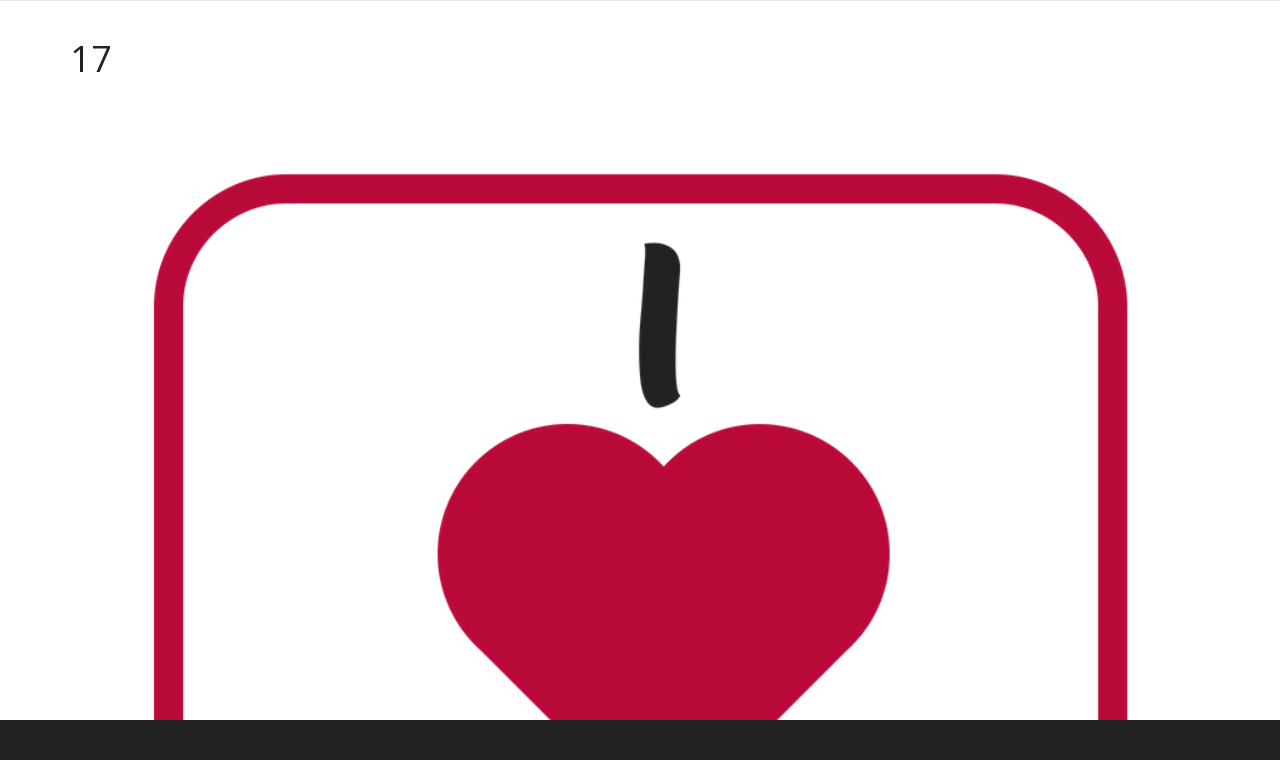

--- FILE ---
content_type: text/html; charset=UTF-8
request_url: https://wwv.group.com/childrens-ministry/blog/seasonal-events/free-printable-photo-booth-signs-for-treasure-hunt-fall-fest/attachment/17/
body_size: 24267
content:
<!DOCTYPE html>

<!--// OPEN HTML //-->
<html lang="en-US" prefix="og: http://ogp.me/ns#">

<!--// OPEN HEAD //-->
<head>
    
    
            <!--// SITE TITLE //-->
            <title>17 - Group Children&#039;s Ministry</title>

            <!--// SITE META //-->
            <meta charset="UTF-8"/>
                        	                <meta name="viewport" content="width=device-width, initial-scale=1.0"/>
                                    
            <!--// PINGBACK & FAVICON //-->
            <link rel="pingback" href="https://wwv.group.com/childrens-ministry/xmlrpc.php"/>
                            <link rel="shortcut icon" href="http://wwv.group.com/childrens-ministry/wp-content/uploads/sites/6/2015/05/group-favicon.jpg" />
                                                
        
<!--
 Start of web scrap (created by wp-web-scraper)
 Source URL: https://groupassets2.s3-us-west-1.amazonaws.com/gfn/v4/headcss.htm
 Query:  (cssselector)
 Other options: Array
(
    [headers] => 
    [cache] => 30
    [useragent] => 
    [timeout] => 
    [on_error] => error_hide
    [output] => text
    [glue] => 

    [eq] => 
    [gt] => 
    [lt] => 
    [query_type] => cssselector
    [remove_query] => 
    [remove_query_type] => cssselector
    [replace_query] => 
    [replace_query_type] => cssselector
    [replace_with] => 
    [basehref] => 1
    [a_target] => 
    [callback_raw] => 
    [callback] => 
    [debug] => 1
    [charset] => UTF-8
)
-->
<error><code>NoSuchBucket</code><message>The specified bucket does not exist</message><bucketname>groupassets2</bucketname><requestid>CF1D9Y9YGZD4JDGA</requestid><hostid>4JwCsSRS/FGjYv+m/UlZDdtA4/BQ9LittN1g3TaDvIfrVwXjdkBZVJpy98QCFK1MACcoffv4d3k=</hostid></error>
<!--
 End of web scrap
 WPWS Cache Control: Cache-hit Transients API
 Computing time: 0.0003 seconds
-->
    <script>function spbImageResizer_writeCookie(){the_cookie=document.cookie,the_cookie&&window.devicePixelRatio>=2&&(the_cookie="spb_image_resizer_pixel_ratio="+window.devicePixelRatio+";"+the_cookie,document.cookie=the_cookie)}spbImageResizer_writeCookie();</script>
            <script>
                writeCookie();
                function writeCookie() {
                    the_cookie = document.cookie;
                    if ( the_cookie ) {
                        if ( window.devicePixelRatio >= 2 ) {
                            the_cookie = "pixel_ratio=" + window.devicePixelRatio + ";" + the_cookie;
                            document.cookie = the_cookie;
                            //location = '';
                        }
                    }
                }
            </script>
        <meta name='robots' content='index, follow, max-image-preview:large, max-snippet:-1, max-video-preview:-1' />
	<style>img:is([sizes="auto" i], [sizes^="auto," i]) { contain-intrinsic-size: 3000px 1500px }</style>
	
<!-- Google Tag Manager for WordPress by gtm4wp.com -->
<script data-cfasync="false" data-pagespeed-no-defer>
	var gtm4wp_datalayer_name = "dataLayer";
	var dataLayer = dataLayer || [];
</script>
<!-- End Google Tag Manager for WordPress by gtm4wp.com -->
	<!-- This site is optimized with the Yoast SEO plugin v24.0 - https://yoast.com/wordpress/plugins/seo/ -->
	<link rel="canonical" href="https://wwv.group.com/childrens-ministry/blog/seasonal-events/free-printable-photo-booth-signs-for-treasure-hunt-fall-fest/attachment/17/" />
	<meta property="og:locale" content="en_US" />
	<meta property="og:type" content="article" />
	<meta property="og:title" content="17 - Group Children&#039;s Ministry" />
	<meta property="og:url" content="https://wwv.group.com/childrens-ministry/blog/seasonal-events/free-printable-photo-booth-signs-for-treasure-hunt-fall-fest/attachment/17/" />
	<meta property="og:site_name" content="Group Children&#039;s Ministry" />
	<meta property="article:publisher" content="http://www.facebook.com/GroupChildrensMinistry" />
	<meta property="og:image" content="https://wwv.group.com/childrens-ministry/blog/seasonal-events/free-printable-photo-booth-signs-for-treasure-hunt-fall-fest/attachment/17" />
	<meta property="og:image:width" content="1056" />
	<meta property="og:image:height" content="816" />
	<meta property="og:image:type" content="image/png" />
	<meta name="twitter:card" content="summary_large_image" />
	<meta name="twitter:site" content="@groupkidmin" />
	<script type="application/ld+json" class="yoast-schema-graph">{"@context":"https://schema.org","@graph":[{"@type":"WebPage","@id":"https://wwv.group.com/childrens-ministry/blog/seasonal-events/free-printable-photo-booth-signs-for-treasure-hunt-fall-fest/attachment/17/","url":"https://wwv.group.com/childrens-ministry/blog/seasonal-events/free-printable-photo-booth-signs-for-treasure-hunt-fall-fest/attachment/17/","name":"17 - Group Children&#039;s Ministry","isPartOf":{"@id":"https://wwv.group.com/childrens-ministry/#website"},"primaryImageOfPage":{"@id":"https://wwv.group.com/childrens-ministry/blog/seasonal-events/free-printable-photo-booth-signs-for-treasure-hunt-fall-fest/attachment/17/#primaryimage"},"image":{"@id":"https://wwv.group.com/childrens-ministry/blog/seasonal-events/free-printable-photo-booth-signs-for-treasure-hunt-fall-fest/attachment/17/#primaryimage"},"thumbnailUrl":"https://wwv.group.com/childrens-ministry/wp-content/uploads/sites/6/2018/08/17.png","datePublished":"2018-08-02T22:37:00+00:00","dateModified":"2018-08-02T22:37:00+00:00","breadcrumb":{"@id":"https://wwv.group.com/childrens-ministry/blog/seasonal-events/free-printable-photo-booth-signs-for-treasure-hunt-fall-fest/attachment/17/#breadcrumb"},"inLanguage":"en-US","potentialAction":[{"@type":"ReadAction","target":["https://wwv.group.com/childrens-ministry/blog/seasonal-events/free-printable-photo-booth-signs-for-treasure-hunt-fall-fest/attachment/17/"]}]},{"@type":"ImageObject","inLanguage":"en-US","@id":"https://wwv.group.com/childrens-ministry/blog/seasonal-events/free-printable-photo-booth-signs-for-treasure-hunt-fall-fest/attachment/17/#primaryimage","url":"https://wwv.group.com/childrens-ministry/wp-content/uploads/sites/6/2018/08/17.png","contentUrl":"https://wwv.group.com/childrens-ministry/wp-content/uploads/sites/6/2018/08/17.png","width":1056,"height":816},{"@type":"BreadcrumbList","@id":"https://wwv.group.com/childrens-ministry/blog/seasonal-events/free-printable-photo-booth-signs-for-treasure-hunt-fall-fest/attachment/17/#breadcrumb","itemListElement":[{"@type":"ListItem","position":1,"name":"Home","item":"https://wwv.group.com/childrens-ministry/"},{"@type":"ListItem","position":2,"name":"Free Printable Photo Booth Signs for Treasure Hunt Fall Fest!","item":"https://wwv.group.com/childrens-ministry/blog/seasonal-events/free-printable-photo-booth-signs-for-treasure-hunt-fall-fest/"},{"@type":"ListItem","position":3,"name":"17"}]},{"@type":"WebSite","@id":"https://wwv.group.com/childrens-ministry/#website","url":"https://wwv.group.com/childrens-ministry/","name":"Group Children&#039;s Ministry","description":"","potentialAction":[{"@type":"SearchAction","target":{"@type":"EntryPoint","urlTemplate":"https://wwv.group.com/childrens-ministry/?s={search_term_string}"},"query-input":{"@type":"PropertyValueSpecification","valueRequired":true,"valueName":"search_term_string"}}],"inLanguage":"en-US"}]}</script>
	<!-- / Yoast SEO plugin. -->


<link rel='dns-prefetch' href='//maps.google.com' />
<link rel='dns-prefetch' href='//fonts.googleapis.com' />
<link rel="alternate" type="application/rss+xml" title="Group Children&#039;s Ministry &raquo; Feed" href="https://wwv.group.com/childrens-ministry/feed/" />
<link rel="alternate" type="application/rss+xml" title="Group Children&#039;s Ministry &raquo; Comments Feed" href="https://wwv.group.com/childrens-ministry/comments/feed/" />
<link rel="alternate" type="application/rss+xml" title="Group Children&#039;s Ministry &raquo; 17 Comments Feed" href="https://wwv.group.com/childrens-ministry/blog/seasonal-events/free-printable-photo-booth-signs-for-treasure-hunt-fall-fest/attachment/17/feed/" />
<script type="text/javascript">
/* <![CDATA[ */
window._wpemojiSettings = {"baseUrl":"https:\/\/s.w.org\/images\/core\/emoji\/16.0.1\/72x72\/","ext":".png","svgUrl":"https:\/\/s.w.org\/images\/core\/emoji\/16.0.1\/svg\/","svgExt":".svg","source":{"concatemoji":"https:\/\/wwv.group.com\/childrens-ministry\/wp-includes\/js\/wp-emoji-release.min.js?ver=6.8.3"}};
/*! This file is auto-generated */
!function(s,n){var o,i,e;function c(e){try{var t={supportTests:e,timestamp:(new Date).valueOf()};sessionStorage.setItem(o,JSON.stringify(t))}catch(e){}}function p(e,t,n){e.clearRect(0,0,e.canvas.width,e.canvas.height),e.fillText(t,0,0);var t=new Uint32Array(e.getImageData(0,0,e.canvas.width,e.canvas.height).data),a=(e.clearRect(0,0,e.canvas.width,e.canvas.height),e.fillText(n,0,0),new Uint32Array(e.getImageData(0,0,e.canvas.width,e.canvas.height).data));return t.every(function(e,t){return e===a[t]})}function u(e,t){e.clearRect(0,0,e.canvas.width,e.canvas.height),e.fillText(t,0,0);for(var n=e.getImageData(16,16,1,1),a=0;a<n.data.length;a++)if(0!==n.data[a])return!1;return!0}function f(e,t,n,a){switch(t){case"flag":return n(e,"\ud83c\udff3\ufe0f\u200d\u26a7\ufe0f","\ud83c\udff3\ufe0f\u200b\u26a7\ufe0f")?!1:!n(e,"\ud83c\udde8\ud83c\uddf6","\ud83c\udde8\u200b\ud83c\uddf6")&&!n(e,"\ud83c\udff4\udb40\udc67\udb40\udc62\udb40\udc65\udb40\udc6e\udb40\udc67\udb40\udc7f","\ud83c\udff4\u200b\udb40\udc67\u200b\udb40\udc62\u200b\udb40\udc65\u200b\udb40\udc6e\u200b\udb40\udc67\u200b\udb40\udc7f");case"emoji":return!a(e,"\ud83e\udedf")}return!1}function g(e,t,n,a){var r="undefined"!=typeof WorkerGlobalScope&&self instanceof WorkerGlobalScope?new OffscreenCanvas(300,150):s.createElement("canvas"),o=r.getContext("2d",{willReadFrequently:!0}),i=(o.textBaseline="top",o.font="600 32px Arial",{});return e.forEach(function(e){i[e]=t(o,e,n,a)}),i}function t(e){var t=s.createElement("script");t.src=e,t.defer=!0,s.head.appendChild(t)}"undefined"!=typeof Promise&&(o="wpEmojiSettingsSupports",i=["flag","emoji"],n.supports={everything:!0,everythingExceptFlag:!0},e=new Promise(function(e){s.addEventListener("DOMContentLoaded",e,{once:!0})}),new Promise(function(t){var n=function(){try{var e=JSON.parse(sessionStorage.getItem(o));if("object"==typeof e&&"number"==typeof e.timestamp&&(new Date).valueOf()<e.timestamp+604800&&"object"==typeof e.supportTests)return e.supportTests}catch(e){}return null}();if(!n){if("undefined"!=typeof Worker&&"undefined"!=typeof OffscreenCanvas&&"undefined"!=typeof URL&&URL.createObjectURL&&"undefined"!=typeof Blob)try{var e="postMessage("+g.toString()+"("+[JSON.stringify(i),f.toString(),p.toString(),u.toString()].join(",")+"));",a=new Blob([e],{type:"text/javascript"}),r=new Worker(URL.createObjectURL(a),{name:"wpTestEmojiSupports"});return void(r.onmessage=function(e){c(n=e.data),r.terminate(),t(n)})}catch(e){}c(n=g(i,f,p,u))}t(n)}).then(function(e){for(var t in e)n.supports[t]=e[t],n.supports.everything=n.supports.everything&&n.supports[t],"flag"!==t&&(n.supports.everythingExceptFlag=n.supports.everythingExceptFlag&&n.supports[t]);n.supports.everythingExceptFlag=n.supports.everythingExceptFlag&&!n.supports.flag,n.DOMReady=!1,n.readyCallback=function(){n.DOMReady=!0}}).then(function(){return e}).then(function(){var e;n.supports.everything||(n.readyCallback(),(e=n.source||{}).concatemoji?t(e.concatemoji):e.wpemoji&&e.twemoji&&(t(e.twemoji),t(e.wpemoji)))}))}((window,document),window._wpemojiSettings);
/* ]]> */
</script>
		<style type="text/css">
			#wpadminbar #wp-admin-bar-my-networks > .ab-item:first-child:before {
				content: "\f325";
				top: 3px;
			}
		</style>
		<style id='wp-emoji-styles-inline-css' type='text/css'>

	img.wp-smiley, img.emoji {
		display: inline !important;
		border: none !important;
		box-shadow: none !important;
		height: 1em !important;
		width: 1em !important;
		margin: 0 0.07em !important;
		vertical-align: -0.1em !important;
		background: none !important;
		padding: 0 !important;
	}
</style>
<link rel='stylesheet' id='wp-block-library-css' href='https://wwv.group.com/childrens-ministry/wp-includes/css/dist/block-library/style.min.css?ver=6.8.3' type='text/css' media='all' />
<style id='classic-theme-styles-inline-css' type='text/css'>
/*! This file is auto-generated */
.wp-block-button__link{color:#fff;background-color:#32373c;border-radius:9999px;box-shadow:none;text-decoration:none;padding:calc(.667em + 2px) calc(1.333em + 2px);font-size:1.125em}.wp-block-file__button{background:#32373c;color:#fff;text-decoration:none}
</style>
<style id='global-styles-inline-css' type='text/css'>
:root{--wp--preset--aspect-ratio--square: 1;--wp--preset--aspect-ratio--4-3: 4/3;--wp--preset--aspect-ratio--3-4: 3/4;--wp--preset--aspect-ratio--3-2: 3/2;--wp--preset--aspect-ratio--2-3: 2/3;--wp--preset--aspect-ratio--16-9: 16/9;--wp--preset--aspect-ratio--9-16: 9/16;--wp--preset--color--black: #000000;--wp--preset--color--cyan-bluish-gray: #abb8c3;--wp--preset--color--white: #ffffff;--wp--preset--color--pale-pink: #f78da7;--wp--preset--color--vivid-red: #cf2e2e;--wp--preset--color--luminous-vivid-orange: #ff6900;--wp--preset--color--luminous-vivid-amber: #fcb900;--wp--preset--color--light-green-cyan: #7bdcb5;--wp--preset--color--vivid-green-cyan: #00d084;--wp--preset--color--pale-cyan-blue: #8ed1fc;--wp--preset--color--vivid-cyan-blue: #0693e3;--wp--preset--color--vivid-purple: #9b51e0;--wp--preset--gradient--vivid-cyan-blue-to-vivid-purple: linear-gradient(135deg,rgba(6,147,227,1) 0%,rgb(155,81,224) 100%);--wp--preset--gradient--light-green-cyan-to-vivid-green-cyan: linear-gradient(135deg,rgb(122,220,180) 0%,rgb(0,208,130) 100%);--wp--preset--gradient--luminous-vivid-amber-to-luminous-vivid-orange: linear-gradient(135deg,rgba(252,185,0,1) 0%,rgba(255,105,0,1) 100%);--wp--preset--gradient--luminous-vivid-orange-to-vivid-red: linear-gradient(135deg,rgba(255,105,0,1) 0%,rgb(207,46,46) 100%);--wp--preset--gradient--very-light-gray-to-cyan-bluish-gray: linear-gradient(135deg,rgb(238,238,238) 0%,rgb(169,184,195) 100%);--wp--preset--gradient--cool-to-warm-spectrum: linear-gradient(135deg,rgb(74,234,220) 0%,rgb(151,120,209) 20%,rgb(207,42,186) 40%,rgb(238,44,130) 60%,rgb(251,105,98) 80%,rgb(254,248,76) 100%);--wp--preset--gradient--blush-light-purple: linear-gradient(135deg,rgb(255,206,236) 0%,rgb(152,150,240) 100%);--wp--preset--gradient--blush-bordeaux: linear-gradient(135deg,rgb(254,205,165) 0%,rgb(254,45,45) 50%,rgb(107,0,62) 100%);--wp--preset--gradient--luminous-dusk: linear-gradient(135deg,rgb(255,203,112) 0%,rgb(199,81,192) 50%,rgb(65,88,208) 100%);--wp--preset--gradient--pale-ocean: linear-gradient(135deg,rgb(255,245,203) 0%,rgb(182,227,212) 50%,rgb(51,167,181) 100%);--wp--preset--gradient--electric-grass: linear-gradient(135deg,rgb(202,248,128) 0%,rgb(113,206,126) 100%);--wp--preset--gradient--midnight: linear-gradient(135deg,rgb(2,3,129) 0%,rgb(40,116,252) 100%);--wp--preset--font-size--small: 13px;--wp--preset--font-size--medium: 20px;--wp--preset--font-size--large: 36px;--wp--preset--font-size--x-large: 42px;--wp--preset--spacing--20: 0.44rem;--wp--preset--spacing--30: 0.67rem;--wp--preset--spacing--40: 1rem;--wp--preset--spacing--50: 1.5rem;--wp--preset--spacing--60: 2.25rem;--wp--preset--spacing--70: 3.38rem;--wp--preset--spacing--80: 5.06rem;--wp--preset--shadow--natural: 6px 6px 9px rgba(0, 0, 0, 0.2);--wp--preset--shadow--deep: 12px 12px 50px rgba(0, 0, 0, 0.4);--wp--preset--shadow--sharp: 6px 6px 0px rgba(0, 0, 0, 0.2);--wp--preset--shadow--outlined: 6px 6px 0px -3px rgba(255, 255, 255, 1), 6px 6px rgba(0, 0, 0, 1);--wp--preset--shadow--crisp: 6px 6px 0px rgba(0, 0, 0, 1);}:where(.is-layout-flex){gap: 0.5em;}:where(.is-layout-grid){gap: 0.5em;}body .is-layout-flex{display: flex;}.is-layout-flex{flex-wrap: wrap;align-items: center;}.is-layout-flex > :is(*, div){margin: 0;}body .is-layout-grid{display: grid;}.is-layout-grid > :is(*, div){margin: 0;}:where(.wp-block-columns.is-layout-flex){gap: 2em;}:where(.wp-block-columns.is-layout-grid){gap: 2em;}:where(.wp-block-post-template.is-layout-flex){gap: 1.25em;}:where(.wp-block-post-template.is-layout-grid){gap: 1.25em;}.has-black-color{color: var(--wp--preset--color--black) !important;}.has-cyan-bluish-gray-color{color: var(--wp--preset--color--cyan-bluish-gray) !important;}.has-white-color{color: var(--wp--preset--color--white) !important;}.has-pale-pink-color{color: var(--wp--preset--color--pale-pink) !important;}.has-vivid-red-color{color: var(--wp--preset--color--vivid-red) !important;}.has-luminous-vivid-orange-color{color: var(--wp--preset--color--luminous-vivid-orange) !important;}.has-luminous-vivid-amber-color{color: var(--wp--preset--color--luminous-vivid-amber) !important;}.has-light-green-cyan-color{color: var(--wp--preset--color--light-green-cyan) !important;}.has-vivid-green-cyan-color{color: var(--wp--preset--color--vivid-green-cyan) !important;}.has-pale-cyan-blue-color{color: var(--wp--preset--color--pale-cyan-blue) !important;}.has-vivid-cyan-blue-color{color: var(--wp--preset--color--vivid-cyan-blue) !important;}.has-vivid-purple-color{color: var(--wp--preset--color--vivid-purple) !important;}.has-black-background-color{background-color: var(--wp--preset--color--black) !important;}.has-cyan-bluish-gray-background-color{background-color: var(--wp--preset--color--cyan-bluish-gray) !important;}.has-white-background-color{background-color: var(--wp--preset--color--white) !important;}.has-pale-pink-background-color{background-color: var(--wp--preset--color--pale-pink) !important;}.has-vivid-red-background-color{background-color: var(--wp--preset--color--vivid-red) !important;}.has-luminous-vivid-orange-background-color{background-color: var(--wp--preset--color--luminous-vivid-orange) !important;}.has-luminous-vivid-amber-background-color{background-color: var(--wp--preset--color--luminous-vivid-amber) !important;}.has-light-green-cyan-background-color{background-color: var(--wp--preset--color--light-green-cyan) !important;}.has-vivid-green-cyan-background-color{background-color: var(--wp--preset--color--vivid-green-cyan) !important;}.has-pale-cyan-blue-background-color{background-color: var(--wp--preset--color--pale-cyan-blue) !important;}.has-vivid-cyan-blue-background-color{background-color: var(--wp--preset--color--vivid-cyan-blue) !important;}.has-vivid-purple-background-color{background-color: var(--wp--preset--color--vivid-purple) !important;}.has-black-border-color{border-color: var(--wp--preset--color--black) !important;}.has-cyan-bluish-gray-border-color{border-color: var(--wp--preset--color--cyan-bluish-gray) !important;}.has-white-border-color{border-color: var(--wp--preset--color--white) !important;}.has-pale-pink-border-color{border-color: var(--wp--preset--color--pale-pink) !important;}.has-vivid-red-border-color{border-color: var(--wp--preset--color--vivid-red) !important;}.has-luminous-vivid-orange-border-color{border-color: var(--wp--preset--color--luminous-vivid-orange) !important;}.has-luminous-vivid-amber-border-color{border-color: var(--wp--preset--color--luminous-vivid-amber) !important;}.has-light-green-cyan-border-color{border-color: var(--wp--preset--color--light-green-cyan) !important;}.has-vivid-green-cyan-border-color{border-color: var(--wp--preset--color--vivid-green-cyan) !important;}.has-pale-cyan-blue-border-color{border-color: var(--wp--preset--color--pale-cyan-blue) !important;}.has-vivid-cyan-blue-border-color{border-color: var(--wp--preset--color--vivid-cyan-blue) !important;}.has-vivid-purple-border-color{border-color: var(--wp--preset--color--vivid-purple) !important;}.has-vivid-cyan-blue-to-vivid-purple-gradient-background{background: var(--wp--preset--gradient--vivid-cyan-blue-to-vivid-purple) !important;}.has-light-green-cyan-to-vivid-green-cyan-gradient-background{background: var(--wp--preset--gradient--light-green-cyan-to-vivid-green-cyan) !important;}.has-luminous-vivid-amber-to-luminous-vivid-orange-gradient-background{background: var(--wp--preset--gradient--luminous-vivid-amber-to-luminous-vivid-orange) !important;}.has-luminous-vivid-orange-to-vivid-red-gradient-background{background: var(--wp--preset--gradient--luminous-vivid-orange-to-vivid-red) !important;}.has-very-light-gray-to-cyan-bluish-gray-gradient-background{background: var(--wp--preset--gradient--very-light-gray-to-cyan-bluish-gray) !important;}.has-cool-to-warm-spectrum-gradient-background{background: var(--wp--preset--gradient--cool-to-warm-spectrum) !important;}.has-blush-light-purple-gradient-background{background: var(--wp--preset--gradient--blush-light-purple) !important;}.has-blush-bordeaux-gradient-background{background: var(--wp--preset--gradient--blush-bordeaux) !important;}.has-luminous-dusk-gradient-background{background: var(--wp--preset--gradient--luminous-dusk) !important;}.has-pale-ocean-gradient-background{background: var(--wp--preset--gradient--pale-ocean) !important;}.has-electric-grass-gradient-background{background: var(--wp--preset--gradient--electric-grass) !important;}.has-midnight-gradient-background{background: var(--wp--preset--gradient--midnight) !important;}.has-small-font-size{font-size: var(--wp--preset--font-size--small) !important;}.has-medium-font-size{font-size: var(--wp--preset--font-size--medium) !important;}.has-large-font-size{font-size: var(--wp--preset--font-size--large) !important;}.has-x-large-font-size{font-size: var(--wp--preset--font-size--x-large) !important;}
:where(.wp-block-post-template.is-layout-flex){gap: 1.25em;}:where(.wp-block-post-template.is-layout-grid){gap: 1.25em;}
:where(.wp-block-columns.is-layout-flex){gap: 2em;}:where(.wp-block-columns.is-layout-grid){gap: 2em;}
:root :where(.wp-block-pullquote){font-size: 1.5em;line-height: 1.6;}
</style>
<link rel='stylesheet' id='spb-frontend-css' href='https://wwv.group.com/childrens-ministry/wp-content/plugins/swift-framework/includes/page-builder/frontend-assets/css/spb-styles.css' type='text/css' media='all' />
<link rel='stylesheet' id='swift-slider-min-css' href='https://wwv.group.com/childrens-ministry/wp-content/plugins/swift-framework/includes/swift-slider/assets/css/swift-slider.min.css' type='text/css' media='all' />
<link rel='stylesheet' id='bcct_style-css' href='https://wwv.group.com/childrens-ministry/wp-content/plugins/better-click-to-tweet/assets/css/styles.css?ver=3.0' type='text/css' media='all' />
<link rel='stylesheet' id='wpfla-style-handle-css' href='https://wwv.group.com/childrens-ministry/wp-content/plugins/wp-first-letter-avatar/css/style.css?ver=6.8.3' type='text/css' media='all' />
<link rel='stylesheet' id='parent-style-css' href='https://wwv.group.com/childrens-ministry/wp-content/themes/cardinal/style.css?ver=6.8.3' type='text/css' media='all' />
<link rel='stylesheet' id='child-style-css' href='https://wwv.group.com/childrens-ministry/wp-content/themes/group-childrens-ministry/style.css?ver=6.8.3' type='text/css' media='all' />
<link rel='stylesheet' id='bootstrap-css' href='https://wwv.group.com/childrens-ministry/wp-content/themes/cardinal/css/bootstrap.min.css' type='text/css' media='all' />
<link rel='stylesheet' id='font-awesome-v5-css' href='https://wwv.group.com/childrens-ministry/wp-content/themes/cardinal/css/font-awesome.min.css?ver=5.10.1' type='text/css' media='all' />
<link rel='stylesheet' id='font-awesome-v4shims-css' href='https://wwv.group.com/childrens-ministry/wp-content/themes/cardinal/css/v4-shims.min.css' type='text/css' media='all' />
<link rel='stylesheet' id='ssgizmo-css' href='https://wwv.group.com/childrens-ministry/wp-content/themes/cardinal/css/ss-gizmo.css' type='text/css' media='all' />
<link rel='stylesheet' id='sf-main-css' href='https://wwv.group.com/childrens-ministry/wp-content/themes/group-childrens-ministry/style.css' type='text/css' media='all' />
<link rel='stylesheet' id='sf-responsive-css' href='https://wwv.group.com/childrens-ministry/wp-content/themes/cardinal/css/responsive.css' type='text/css' media='screen' />
<link rel='stylesheet' id='redux-google-fonts-sf_cardinal_options-css' href='https://fonts.googleapis.com/css?family=Open+Sans%3A400%7CParisienne%3A400&#038;ver=1734476318' type='text/css' media='all' />
<link rel='stylesheet' id='essb_cache_static-aeb43b01f014361868087f3b13c57428-css' href='https://wwv.group.com/childrens-ministry/wp-content/uploads/sites/6/essb_cache_static/aeb43b01f014361868087f3b13c57428.css' type='text/css' media='all' />
<script type="text/javascript" src="https://wwv.group.com/childrens-ministry/wp-includes/js/jquery/jquery.min.js?ver=3.7.1" id="jquery-core-js"></script>
<script type="text/javascript" src="https://wwv.group.com/childrens-ministry/wp-includes/js/jquery/jquery-migrate.min.js?ver=3.4.1" id="jquery-migrate-js"></script>
<script type="text/javascript" src="https://wwv.group.com/childrens-ministry/wp-content/plugins/swift-framework/public/js/lib/jquery.viewports.min.js" id="jquery-viewports-js"></script>
<script type="text/javascript" src="https://wwv.group.com/childrens-ministry/wp-content/plugins/swift-framework/public/js/lib/jquery.smartresize.min.js" id="jquery-smartresize-js"></script>
<link rel="https://api.w.org/" href="https://wwv.group.com/childrens-ministry/wp-json/" /><link rel="alternate" title="JSON" type="application/json" href="https://wwv.group.com/childrens-ministry/wp-json/wp/v2/media/32852" /><link rel="EditURI" type="application/rsd+xml" title="RSD" href="https://wwv.group.com/childrens-ministry/xmlrpc.php?rsd" />
<link rel='shortlink' href='https://wwv.group.com/childrens-ministry/?p=32852' />
<link rel="alternate" title="oEmbed (JSON)" type="application/json+oembed" href="https://wwv.group.com/childrens-ministry/wp-json/oembed/1.0/embed?url=https%3A%2F%2Fwwv.group.com%2Fchildrens-ministry%2Fblog%2Fseasonal-events%2Ffree-printable-photo-booth-signs-for-treasure-hunt-fall-fest%2Fattachment%2F17%2F" />
<link rel="alternate" title="oEmbed (XML)" type="text/xml+oembed" href="https://wwv.group.com/childrens-ministry/wp-json/oembed/1.0/embed?url=https%3A%2F%2Fwwv.group.com%2Fchildrens-ministry%2Fblog%2Fseasonal-events%2Ffree-printable-photo-booth-signs-for-treasure-hunt-fall-fest%2Fattachment%2F17%2F&#038;format=xml" />
<link rel="shortcut icon" href="https://wwv.group.com/childrens-ministry/wp-content/plugins/group-wp-menus/favicon.ico" />			<script type="text/javascript">
			var ajaxurl = 'https://wwv.group.com/childrens-ministry/wp-admin/admin-ajax.php';
			</script>
			
<meta property="og:title" content="17" />
<meta property="og:description" content="&hellip;" />
<meta property="og:url" content="https://wwv.group.com/childrens-ministry/blog/seasonal-events/free-printable-photo-booth-signs-for-treasure-hunt-fall-fest/attachment/17/" />
<meta property="og:image" content="https://wwv.group.com/childrens-ministry/wp-content/uploads/sites/6/2018/08/17.png" />
<meta property="og:type" content="article" />
<meta property="og:site_name" content="Group Children&#039;s Ministry" />
<meta property="article:published_time" content="2018-08-02T16:37:00-06:00" />

<style type="text/css">.essb_hide_name a:hover .essb_network_name, .essb_hide_name a:focus .essb_network_name { display: none !important; }.essb_hide_name a:hover .essb_icon, .essb_hide_name a:focus .essb_icon { margin-right: 0px !important; margin-left: 0px !important; }@media only screen and (max-width: 767px) { .essb_fixed { left: 5px !important; } }@media only screen and (max-width: 479px) { .essb_fixed { left: 5px !important; } }.essb_totalcount_item_before, .essb_totalcount_item_after { display: block !important; }.essb_totalcount_item_before .essb_totalcount, .essb_totalcount_item_after .essb_totalcount { border: 0px !important; }.essb_counter_insidebeforename { margin-right: 5px; font-weight: bold; }.essb_fixed { margin: 0; }.essb_more_popup { z-index: 999; }.essb_more_popup_content { padding-top: 10px; padding-bottom: 10px; padding-left: 5px; padding-right: 5px; margin: 0; text-align: center; }.essb_more_popup_shadow { position:fixed; _position:absolute; /* hack for IE 6*/ height:100%; width:100%; top:0; left:0; background: rgba(99, 99, 99, 0.3); z-index:998; display: none; }.essb_more_popup_button_close { position: absolute; top:5px; right: 0;}.essb_more_popup_button_close a, .essb_more_popup_button_close a:hover { background: none; background-color: none; border: none; font-weight: bold; text-decoration: none; color: #333; padding-right: 5px; margin-top: 5px;}</style>
 <!-- OneAll.com / Social Login for WordPress / v5.10.0 -->
<script data-cfasync="false" type="text/javascript">
 (function() {
  var oa = document.createElement('script'); oa.type = 'text/javascript';
  oa.async = true; oa.src = 'https://wwv-group-childrens-ministry.api.oneall.com/socialize/library.js';
  var s = document.getElementsByTagName('script')[0]; s.parentNode.insertBefore(oa, s);
 })();
</script>

<!-- Google Tag Manager for WordPress by gtm4wp.com -->
<!-- GTM Container placement set to footer -->
<script data-cfasync="false" data-pagespeed-no-defer>
	var dataLayer_content = {"pagePostType":"attachment","pagePostType2":"single-attachment","pagePostAuthor":"Julia Johnson"};
	dataLayer.push( dataLayer_content );
</script>
<script data-cfasync="false">
(function(w,d,s,l,i){w[l]=w[l]||[];w[l].push({'gtm.start':
new Date().getTime(),event:'gtm.js'});var f=d.getElementsByTagName(s)[0],
j=d.createElement(s),dl=l!='dataLayer'?'&l='+l:'';j.async=true;j.src=
'//www.googletagmanager.com/gtm.js?id='+i+dl;f.parentNode.insertBefore(j,f);
})(window,document,'script','dataLayer','GTM-X7KH');
</script>
<!-- End Google Tag Manager for WordPress by gtm4wp.com --><!--[if lt IE 9]><script data-cfasync="false" src="https://wwv.group.com/childrens-ministry/wp-content/themes/cardinal/js/respond.js"></script><script data-cfasync="false" src="https://wwv.group.com/childrens-ministry/wp-content/themes/cardinal/js/html5shiv.js"></script><script data-cfasync="false" src="https://wwv.group.com/childrens-ministry/wp-content/themes/cardinal/js/excanvas.compiled.js"></script><![endif]--><style type="text/css">
::selection, ::-moz-selection {background-color: #00a1c5; color: #fff;}.accent-bg, .funded-bar .bar {background-color:#00a1c5;}.accent {color:#00a1c5;}.recent-post figure, span.highlighted, span.dropcap4, .loved-item:hover .loved-count, .flickr-widget li, .portfolio-grid li, .wpcf7 input.wpcf7-submit[type="submit"], .woocommerce-page nav.woocommerce-pagination ul li span.current, .woocommerce nav.woocommerce-pagination ul li span.current, figcaption .product-added, .woocommerce .wc-new-badge, .yith-wcwl-wishlistexistsbrowse a, .yith-wcwl-wishlistaddedbrowse a, .woocommerce .widget_layered_nav ul li.chosen > *, .woocommerce .widget_layered_nav_filters ul li a, .sticky-post-icon, .fw-video-close:hover {background-color: #00a1c5!important; color: #ffffff;}a:hover, #sidebar a:hover, .pagination-wrap a:hover, .carousel-nav a:hover, .portfolio-pagination div:hover > i, #footer a:hover, .beam-me-up a:hover span, .portfolio-item .portfolio-item-permalink, .read-more-link, .blog-item .read-more, .blog-item-details a:hover, .author-link, #reply-title small a, span.dropcap2, .spb_divider.go_to_top a, .love-it-wrapper .loved, .comments-likes .loved span.love-count, .item-link:hover, #header-translation p a, #breadcrumbs a:hover, .ui-widget-content a:hover, .yith-wcwl-add-button a:hover, #product-img-slider li a.zoom:hover, .woocommerce .star-rating span, .article-body-wrap .share-links a:hover, ul.member-contact li a:hover, .price ins, .bag-product a.remove:hover, .bag-product-title a:hover, #back-to-top:hover,  ul.member-contact li a:hover, .fw-video-link-image:hover i, .ajax-search-results .all-results:hover, .search-result h5 a:hover .ui-state-default a:hover, .fw-video-link-icon:hover {color: #00a1c5;}.carousel-wrap > a:hover, #mobile-menu ul li:hover > a {color: #00a1c5!important;}.read-more i:before, .read-more em:before {color: #00a1c5;}input[type="text"]:focus, input[type="email"]:focus, textarea:focus, .bypostauthor .comment-wrap .comment-avatar,.search-form input:focus, .wpcf7 input:focus, .wpcf7 textarea:focus, .ginput_container input:focus, .ginput_container textarea:focus, .mymail-form input:focus, .mymail-form textarea:focus, input[type="tel"]:focus, input[type="number"]:focus {border-color: #00a1c5!important;}nav .menu ul li:first-child:after,.navigation a:hover > .nav-text, .returning-customer a:hover {border-bottom-color: #00a1c5;}nav .menu ul ul li:first-child:after {border-right-color: #00a1c5;}.spb_impact_text .spb_call_text {border-left-color: #00a1c5;}.spb_impact_text .spb_button span {color: #fff;}.woocommerce .free-badge {background-color: #2e2e36; color: #ffffff;}a[rel="tooltip"], ul.member-contact li a, a.text-link, .tags-wrap .tags a, .logged-in-as a, .comment-meta-actions .edit-link, .comment-meta-actions .comment-reply, .read-more {border-color: #00a1c5;}.super-search-go {border-color: #00a1c5!important;}.super-search-go:hover {background: #00a1c5!important;border-color: #00a1c5!important;}.owl-pagination .owl-page span {background-color: #e4e4e4;}.owl-pagination .owl-page::after {background-color: #00a1c5;}.owl-pagination .owl-page:hover span, .owl-pagination .owl-page.active a {background-color: #2e2e36;}body.header-below-slider .home-slider-wrap #slider-continue:hover {border-color: #00a1c5;}body.header-below-slider .home-slider-wrap #slider-continue:hover i {color: #00a1c5;}#one-page-nav li a:hover > i {background: #00a1c5;}#one-page-nav li.selected a:hover > i {border-color: #00a1c5;}#one-page-nav li .hover-caption {background: #00a1c5; color: #ffffff;}#one-page-nav li .hover-caption:after {border-left-color: #00a1c5;}.loading-bar-transition .pace .pace-progress {background-color: #00a1c5;}body, .layout-fullwidth #container {background-color: #222222;background-size: cover;}#main-container, .tm-toggle-button-wrap a {background-color: #ffffff;}a, .ui-widget-content a, #respond .form-submit input[type="submit"] {color: #00a1c5;}a:hover, a:focus {color: #00a1c5;}.pagination-wrap li a:hover, ul.bar-styling li:not(.selected) > a:hover, ul.bar-styling li > .comments-likes:hover, ul.page-numbers li > a:hover, ul.page-numbers li > span.current {color: #ffffff!important;background: #00a1c5;border-color: #00a1c5;}ul.bar-styling li > .comments-likes:hover * {color: #ffffff!important;}.pagination-wrap li a, .pagination-wrap li span, .pagination-wrap li span.expand, ul.bar-styling li > a, ul.bar-styling li > div, ul.page-numbers li > a, ul.page-numbers li > span, .curved-bar-styling, ul.bar-styling li > form input, .spb_directory_filter_below {border-color: #e4e4e4;}ul.bar-styling li > a, ul.bar-styling li > span, ul.bar-styling li > div, ul.bar-styling li > form input {background-color: #ffffff;}input[type="text"], input[type="email"], input[type="password"], textarea, select, .wpcf7 input[type="text"], .wpcf7 input[type="email"], .wpcf7 textarea, .wpcf7 select, .ginput_container input[type="text"], .ginput_container input[type="email"], .ginput_container textarea, .ginput_container select, .mymail-form input[type="text"], .mymail-form input[type="email"], .mymail-form textarea, .mymail-form select, input[type="date"], input[type="tel"], input.input-text, input[type="number"] {border-color: #e4e4e4;background-color: #ffffff;color:#222222;}input[type="submit"], button[type="submit"], input[type="file"], select {border-color: #e4e4e4;}input[type="submit"]:hover, button[type="submit"]:hover, .wpcf7 input.wpcf7-submit[type="submit"]:hover, .gform_wrapper input[type="submit"]:hover, .mymail-form input[type="submit"]:hover {background: #2e2e36!important;border-color: #ffffff!important; color: #ffffff!important;}textarea:focus, input:focus {border-color: #999!important;}.modal-header {background: #ffffff;}.recent-post .post-details, .portfolio-item h5.portfolio-subtitle, .search-item-content time, .search-item-content span, .portfolio-details-wrap .date {color: #999999;}ul.bar-styling li.facebook > a:hover {color: #fff!important;background: #3b5998;border-color: #3b5998;}ul.bar-styling li.twitter > a:hover {color: #fff!important;background: #4099FF;border-color: #4099FF;}ul.bar-styling li.google-plus > a:hover {color: #fff!important;background: #d34836;border-color: #d34836;}ul.bar-styling li.pinterest > a:hover {color: #fff!important;background: #cb2027;border-color: #cb2027;}#top-bar {background: #ffffff;}#top-bar .tb-text {color: #222222;}#top-bar .tb-text > a, #top-bar nav .menu > li > a {color: #666666;}#top-bar .menu li {border-left-color: #e3e3e3; border-right-color: #e3e3e3;}#top-bar .menu > li > a, #top-bar .menu > li.parent:after {color: #666666;}#top-bar .menu > li > a:hover, #top-bar a:hover {color: #fe504f;}.header-wrap, .header-standard-overlay #header, .vertical-header .header-wrap #header-section, #header-section .is-sticky #header.sticky-header {background-color:#ffffff;}.header-left, .header-right, .vertical-menu-bottom .copyright {color: #222;}.header-left a, .header-right a, .vertical-menu-bottom .copyright a, #header .header-left ul.menu > li > a.header-search-link-alt, #header .header-right ul.menu > li > a.header-search-link-alt {color: #222;}.header-left a:hover, .header-right a:hover, .vertical-menu-bottom .copyright a:hover {color: #fe504f;}#header .header-left ul.menu > li:hover > a.header-search-link-alt, #header .header-right ul.menu > li:hover > a.header-search-link-alt {color: #fe504f!important;}#header-search a:hover, .super-search-close:hover {color: #00a1c5;}.sf-super-search {background-color: #2e2e36;}.sf-super-search .search-options .ss-dropdown > span, .sf-super-search .search-options input {color: #00a1c5; border-bottom-color: #00a1c5;}.sf-super-search .search-options .ss-dropdown ul li .fa-check {color: #00a1c5;}.sf-super-search-go:hover, .sf-super-search-close:hover { background-color: #00a1c5; border-color: #00a1c5; color: #ffffff;}#header-languages .current-language {background: #f7f7f7; color: #000000;}#header-section #main-nav {border-top-color: #ffffff;}.ajax-search-wrap {background-color:#fff}.ajax-search-wrap, .ajax-search-results, .search-result-pt .search-result, .vertical-header .ajax-search-results {border-color: #ffffff;}.page-content {border-bottom-color: #e4e4e4;}.ajax-search-wrap input[type="text"], .search-result-pt h6, .no-search-results h6, .search-result h5 a, .no-search-results p {color: #252525;}.header-wrap, #header-section .is-sticky .sticky-header, #header-section.header-5 #header {border-bottom: 1px solid#e4e4e4;}.vertical-header .header-wrap {border-right: 1px solid#e4e4e4;}.vertical-header-right .header-wrap {border-left: 1px solid#e4e4e4;}#mobile-top-text, #mobile-header {background-color: #ffffff;border-bottom-color:#e4e4e4;}#mobile-top-text, #mobile-logo h1 {color: #222;}#mobile-top-text a, #mobile-header a {color: #222;}#mobile-header a.mobile-menu-link span.menu-bars, #mobile-header a.mobile-menu-link span.menu-bars:before, #mobile-header a.mobile-menu-link span.menu-bars:after {background-color: #222;}#mobile-menu-wrap, #mobile-cart-wrap {background-color: #222222;color: #e4e4e4;}.mobile-search-form input[type="text"] {color: #e4e4e4;border-bottom-color: #444;}#mobile-menu-wrap a, #mobile-cart-wrap a:not(.sf-button) {color: #fff;}#mobile-menu-wrap a:hover, #mobile-cart-wrap a:not(.sf-button):hover {color: #00a1c5;}#mobile-cart-wrap .shopping-bag-item > a.cart-contents, #mobile-cart-wrap .bag-product, #mobile-cart-wrap .bag-empty {border-bottom-color: #444;}#mobile-menu ul li, .mobile-cart-menu li, .mobile-cart-menu .bag-header, .mobile-cart-menu .bag-product, .mobile-cart-menu .bag-empty {border-color: #444;}a.mobile-menu-link span, a.mobile-menu-link span:before, a.mobile-menu-link span:after {background: #fff;}a.mobile-menu-link:hover span, a.mobile-menu-link:hover span:before, a.mobile-menu-link:hover span:after {background: #00a1c5;}.full-center #main-navigation ul.menu > li > a, .full-center .header-right ul.menu > li > a, .full-center nav.float-alt-menu ul.menu > li > a, .full-center .header-right div.text {height:100px;line-height:100px;}.full-center #header, .full-center .float-menu {height:100px;}.full-center nav li.menu-item.sf-mega-menu > ul.sub-menu, .full-center .ajax-search-wrap {top:100px!important;}.browser-ff #logo a {height:48px;}.browser-ff .full-center #logo a, .full-center #logo {height:100px;}#logo.has-img img {max-height:48px;}#mobile-logo.has-img img {max-height:48px;}#logo.has-img, .header-left, .header-right {height:48px;}#mobile-logo {max-height:48px;max-width:px;}.full-center #logo.has-img a > img {height: 48px;}#logo.no-img, #logo.no-img a, .header-left, .header-right {line-height:48px;}#logo.has-img a > img {padding: 30px 0;}#logo.has-img a {height:100px;}#logo.has-img a > img {padding:0;}.full-center.resized-header #main-navigation ul.menu > li > a, .full-center.resized-header .header-right ul.menu > li > a, .full-center.resized-header nav.float-alt-menu ul.menu > li > a, .full-center.resized-header .header-right div.text {height:70px;line-height:70px;}.full-center.resized-header #logo, .full-center.resized-header #logo.no-img a {height:70px;}.full-center.resized-header #header, .full-center.resized-header .float-menu {height:70px;}.full-center.resized-header nav ul.menu > li.menu-item > ul.sub-menu, .full-center.resized-header nav li.menu-item.sf-mega-menu > ul.sub-menu, .full-center.resized-header nav li.menu-item.sf-mega-menu-alt > ul.sub-menu, .full-center.resized-header .ajax-search-wrap {top:70px!important;}.browser-ff .resized-header #logo a {height:70px;}.resized-header #logo.has-img a {height:70px;}.full-center.resized-header nav.float-alt-menu ul.menu > li > ul.sub-menu {top:70px!important;}#main-nav, .header-wrap[class*="page-header-naked"] #header-section .is-sticky #main-nav, #header-section .is-sticky .sticky-header, #header-section.header-5 #header, .header-wrap[class*="page-header-naked"] #header .is-sticky .sticky-header, .header-wrap[class*="page-header-naked"] #header-section.header-5 #header .is-sticky .sticky-header {background-color: #fff;}#main-nav {border-color: #ffffff;border-top-style: solid;}nav#main-navigation .menu > li > a span.nav-line {background-color: #07c1b6;}.show-menu {background-color: #2e2e36;color: #ffffff;}nav .menu > li:before {background: #07c1b6;}nav .menu .sub-menu .parent > a:after {border-left-color: #07c1b6;}nav .menu ul.sub-menu {background-color: #FFFFFF;}nav .menu ul.sub-menu li {border-top-color: #ffffff;border-top-style: solid;}li.menu-item.sf-mega-menu > ul.sub-menu > li {border-top-color: #ffffff;border-top-style: solid;}li.menu-item.sf-mega-menu > ul.sub-menu > li {border-right-color: #ffffff;border-right-style: solid;}nav .menu > li.menu-item > a, nav.std-menu .menu > li > a {color: #252525;}#main-nav ul.menu > li, #main-nav ul.menu > li:first-child, #main-nav ul.menu > li:first-child, .full-center nav#main-navigation ul.menu > li, .full-center nav#main-navigation ul.menu > li:first-child, .full-center #header nav.float-alt-menu ul.menu > li {border-color: #ffffff;}nav ul.menu > li.menu-item.sf-menu-item-btn > a > span.menu-item-text {border-color: #252525;background-color: #252525;color: #333333;}nav ul.menu > li.menu-item.sf-menu-item-btn:hover > a > span.menu-item-text {border-color: #00a1c5; background-color: #00a1c5; color: #ffffff;}nav .menu li.current-menu-ancestor > a, nav .menu li.current-menu-item > a, nav .menu li.current-scroll-item > a, #mobile-menu .menu ul li.current-menu-item > a {background-color:#eeeeee;color: #333333;}#header-section.header-5 #header nav.float-alt-menu {margin-right:0;}nav .menu > li.menu-item:hover > a, nav.std-menu .menu > li:hover > a {background-color:#eeeeee;color: #333333!important;}nav .menu ul.sub-menu li.menu-item > a, nav .menu ul.sub-menu li > span, nav.std-menu ul.sub-menu {color: #666666;}nav .menu ul.sub-menu li.menu-item:hover > a {color: #000000!important; background: #f7f7f7;}nav .menu li.parent > a:after, nav .menu li.parent > a:after:hover {color: #aaa;}nav .menu ul.sub-menu li.current-menu-ancestor > a, nav .menu ul.sub-menu li.current-menu-item > a {color: #000000!important; background: #f7f7f7;}#main-nav .header-right ul.menu > li, .wishlist-item {border-left-color: #ffffff;}.bag-header, .bag-product, .bag-empty, .wishlist-empty {border-color: #ffffff;}.bag-buttons a.checkout-button, .bag-buttons a.create-account-button, .woocommerce input.button.alt, .woocommerce .alt-button, .woocommerce button.button.alt {background: #00a1c5; color: #ffffff;}.woocommerce .button.update-cart-button:hover {background: #00a1c5; color: #ffffff;}.woocommerce input.button.alt:hover, .woocommerce .alt-button:hover, .woocommerce button.button.alt:hover {background: #00a1c5; color: #ffffff;}.shopping-bag:before, nav .menu ul.sub-menu li:first-child:before {border-bottom-color: #07c1b6;}a.overlay-menu-link span, a.overlay-menu-link span:before, a.overlay-menu-link span:after {background: #222;}a.overlay-menu-link:hover span, a.overlay-menu-link:hover span:before, a.overlay-menu-link:hover span:after {background: #fe504f;}.overlay-menu-open #logo h1, .overlay-menu-open .header-left, .overlay-menu-open .header-right, .overlay-menu-open .header-left a, .overlay-menu-open .header-right a {color: #222222!important;}#overlay-menu nav ul li a, .overlay-menu-open a.overlay-menu-link {color: #222222;}#overlay-menu {background-color: #e4e4e4;}#overlay-menu {background-color: rgba(228,228,228, 0.95);}#overlay-menu nav li:hover > a {color: #1dc6df!important;}.contact-menu-link.slide-open {color: #fe504f;}#base-promo, .sf-promo-bar {background-color: #e4e4e4;}#base-promo > p, #base-promo.footer-promo-text > a, #base-promo.footer-promo-arrow > a, .sf-promo-bar > p, .sf-promo-bar.promo-text > a, .sf-promo-bar.promo-arrow > a {color: #222;}#base-promo.footer-promo-arrow:hover, #base-promo.footer-promo-text:hover, .sf-promo-bar.promo-arrow:hover, .sf-promo-bar.promo-text:hover {background-color: #00a1c5!important;color: #ffffff!important;}#base-promo.footer-promo-arrow:hover > *, #base-promo.footer-promo-text:hover > *, .sf-promo-bar.promo-arrow:hover > *, .sf-promo-bar.promo-text:hover > * {color: #ffffff!important;}#breadcrumbs {background-color:#ffffff;color:#999999;}#breadcrumbs a, #breadcrumb i {color:#0a0a0a;}.page-heading {background-color: #ffffff;}.page-heading h1, .page-heading h3 {color: #222222;}.page-heading .heading-text, .fancy-heading .heading-text {text-align: left;}body {color: #444444;}h1, h1 a {color: #000000;}h2, h2 a {color: #000000;}h3, h3 a {color: #000000;}h4, h4 a, .carousel-wrap > a {color: #000000;}h5, h5 a {color: #000000;}h6, h6 a {color: #000000;}figure.animated-overlay figcaption {background-color: #00a1c5;}figure.animated-overlay figcaption {background-color: rgba(0,161,197, 0.0);}figure.animated-overlay figcaption * {color: #fff;}figcaption .thumb-info .name-divide {background-color: #fff;}.bold-design figure.animated-overlay figcaption:before {background-color: #00a1c5;color: #fff;}.article-divider {background: #e4e4e4;}.post-pagination-wrap {background-color:#ffffff;}.post-pagination-wrap .next-article > *, .post-pagination-wrap .next-article a, .post-pagination-wrap .prev-article > *, .post-pagination-wrap .prev-article a {color:#222222;}.post-pagination-wrap .next-article a:hover, .post-pagination-wrap .prev-article a:hover {color: #00a1c5;}.article-extras {background-color:#f9f9f9;}.review-bar {background-color:#00a1c5;}.review-bar .bar, .review-overview-wrap .overview-circle {background-color:#2e2e36;color:#000000;}.posts-type-bright .recent-post .post-item-details {border-top-color:#e4e4e4;}table {border-bottom-color: #e4e4e4;}table td {border-top-color: #e4e4e4;}.read-more-button, #comments-list li .comment-wrap {border-color: #e4e4e4;}.read-more-button:hover {color: #00a1c5;border-color: #00a1c5;}.testimonials.carousel-items li .testimonial-text {background-color: #ffffff;}.widget ul li, .widget.widget_lip_most_loved_widget li {border-color: #e4e4e4;}.widget.widget_lip_most_loved_widget li {background: #ffffff; border-color: #e4e4e4;}.widget_lip_most_loved_widget .loved-item > span {color: #999999;}.widget .wp-tag-cloud li a {background: #ffffff; border-color: #e4e4e4;}.widget .tagcloud a:hover, .widget ul.wp-tag-cloud li:hover > a {background-color: #00a1c5; color: #ffffff;}.loved-item .loved-count > i {color: #444444;background: #e4e4e4;}.subscribers-list li > a.social-circle {color: #ffffff;background: #2e2e36;}.subscribers-list li:hover > a.social-circle {color: #fbfbfb;background: #00a1c5;}.sidebar .widget_categories ul > li a, .sidebar .widget_archive ul > li a, .sidebar .widget_nav_menu ul > li a, .sidebar .widget_meta ul > li a, .sidebar .widget_recent_entries ul > li, .widget_product_categories ul > li a, .widget_layered_nav ul > li a, .widget_display_replies ul > li a, .widget_display_forums ul > li a, .widget_display_topics ul > li a {color: #00a1c5;}.sidebar .widget_categories ul > li a:hover, .sidebar .widget_archive ul > li a:hover, .sidebar .widget_nav_menu ul > li a:hover, .widget_nav_menu ul > li.current-menu-item a, .sidebar .widget_meta ul > li a:hover, .sidebar .widget_recent_entries ul > li a:hover, .widget_product_categories ul > li a:hover, .widget_layered_nav ul > li a:hover, .widget_edd_categories_tags_widget ul li a:hover, .widget_display_replies ul li, .widget_display_forums ul > li a:hover, .widget_display_topics ul > li a:hover {color: #00a1c5;}#calendar_wrap caption {border-bottom-color: #2e2e36;}.sidebar .widget_calendar tbody tr > td a {color: #ffffff;background-color: #2e2e36;}.sidebar .widget_calendar tbody tr > td a:hover {background-color: #00a1c5;}.sidebar .widget_calendar tfoot a {color: #2e2e36;}.sidebar .widget_calendar tfoot a:hover {color: #00a1c5;}.widget_calendar #calendar_wrap, .widget_calendar th, .widget_calendar tbody tr > td, .widget_calendar tbody tr > td.pad {border-color: #e4e4e4;}.widget_sf_infocus_widget .infocus-item h5 a {color: #2e2e36;}.widget_sf_infocus_widget .infocus-item h5 a:hover {color: #00a1c5;}.sidebar .widget hr {border-color: #e4e4e4;}.widget ul.flickr_images li a:after, .portfolio-grid li a:after {color: #ffffff;}.portfolio-item {border-bottom-color: #e4e4e4;}.masonry-items .portfolio-item-details {background: #ffffff;}.spb_portfolio_carousel_widget .portfolio-item {background: #ffffff;}.masonry-items .blog-item .blog-details-wrap:before {background-color: #ffffff;}.masonry-items .portfolio-item figure {border-color: #e4e4e4;}.portfolio-details-wrap span span {color: #666;}.share-links > a:hover {color: #00a1c5;}#infscr-loading .spinner > div {background: #e4e4e4;}.blog-aux-options li.selected a {background: #00a1c5;border-color: #00a1c5;color: #ffffff;}.blog-filter-wrap .aux-list li:hover {border-bottom-color: transparent;}.blog-filter-wrap .aux-list li:hover a {color: #ffffff;background: #00a1c5;}.mini-blog-item-wrap, .mini-items .mini-alt-wrap, .mini-items .mini-alt-wrap .quote-excerpt, .mini-items .mini-alt-wrap .link-excerpt, .masonry-items .blog-item .quote-excerpt, .masonry-items .blog-item .link-excerpt, .timeline-items .standard-post-content .quote-excerpt, .timeline-items .standard-post-content .link-excerpt, .post-info, .author-info-wrap, .body-text .link-pages, .page-content .link-pages, .posts-type-list .recent-post, .standard-items .blog-item .standard-post-content {border-color: #e4e4e4;}.standard-post-date, .timeline {background: #e4e4e4;}.timeline-items .standard-post-content {background: #ffffff;}.timeline-items .format-quote .standard-post-content:before, .timeline-items .standard-post-content.no-thumb:before {border-left-color: #ffffff;}.search-item-img .img-holder {background: #ffffff;border-color:#e4e4e4;}.masonry-items .blog-item .masonry-item-wrap {background: #ffffff;}.mini-items .blog-item-details, .share-links, .single-portfolio .share-links, .single .pagination-wrap, ul.post-filter-tabs li a {border-color: #e4e4e4;}.related-item figure {background-color: #2e2e36; color: #ffffff}.required {color: #ee3c59;}.post-item-details .comments-likes a i, .post-item-details .comments-likes a span {color: #444444;}.posts-type-list .recent-post:hover h4 {color: #00a1c5}.blog-grid-items .blog-item .grid-left:after {border-left-color: #f7f7f7;}.blog-grid-items .blog-item .grid-right:after {border-right-color: #f7f7f7;}.blog-item .inst-icon {background: #ffffff;color: #00a1c5;}.blog-item .tweet-icon, .blog-item .post-icon, .blog-item .inst-icon {background: #00a1c5;color: #ffffff!important;}.blog-item:hover .tweet-icon, .blog-item:hover .post-icon, .blog-item:hover .inst-icon {background: #ffffff;}.blog-item:hover .tweet-icon i, .blog-item:hover .post-icon i, .blog-item:hover .inst-icon i {color: #00a1c5!important;}.posts-type-bold .recent-post .details-wrap, .masonry-items .blog-item .details-wrap, .blog-grid-items .blog-item > div {background: #f7f7f7;color: #222;}.blog-grid-items .blog-item h2, .blog-grid-items .blog-item h6, .blog-grid-items .blog-item data, .blog-grid-items .blog-item .author span, .blog-grid-items .blog-item .tweet-text a, .masonry-items .blog-item h2, .masonry-items .blog-item h6 {color: #222;}.posts-type-bold a, .masonry-items .blog-item a {color: #00a1c5;}.posts-type-bold .recent-post .details-wrap:before, .masonry-items .blog-item .details-wrap:before, .posts-type-bold .recent-post.has-thumb .details-wrap:before {border-bottom-color: #f7f7f7;}.posts-type-bold .recent-post.has-thumb:hover .details-wrap, .posts-type-bold .recent-post.no-thumb:hover .details-wrap, .bold-items .blog-item:hover, .masonry-items .blog-item:hover .details-wrap, .blog-grid-items .blog-item:hover > div, .instagram-item .inst-overlay {background: #00a1c5;}.blog-grid-items .instagram-item:hover .inst-overlay {background: rgba(0,161,197, 0.0);}.posts-type-bold .recent-post:hover .details-wrap:before, .masonry-items .blog-item:hover .details-wrap:before {border-bottom-color: #00a1c5;}.posts-type-bold .recent-post:hover .details-wrap *, .bold-items .blog-item:hover *, .masonry-items .blog-item:hover .details-wrap, .masonry-items .blog-item:hover .details-wrap a, .masonry-items .blog-item:hover h2, .masonry-items .blog-item:hover h6, .masonry-items .blog-item:hover .details-wrap .quote-excerpt *, .blog-grid-items .blog-item:hover *, .instagram-item .inst-overlay data {color: #ffffff;}.blog-grid-items .blog-item:hover .grid-right:after {border-right-color:#00a1c5;}.blog-grid-items .blog-item:hover .grid-left:after {border-left-color:#00a1c5;}.bold-design .posts-type-bold .recent-post .details-wrap h2:after, .bold-design .posts-type-bold .recent-post .details-wrap h2:after, .bold-design .blog-grid-items .blog-item .tweet-text:after, .bold-design .blog-grid-items .blog-item .quote-excerpt:after, .bold-design .blog-grid-items .blog-item h2:after {background: #222;}.bold-design .posts-type-bold .recent-post:hover .details-wrap h2:after, .bold-design .posts-type-bold .recent-post:hover .details-wrap h2:after, .bold-design .blog-grid-items .blog-item:hover .tweet-text:after, .bold-design .blog-grid-items .blog-item:hover .quote-excerpt:after, .bold-design .blog-grid-items .blog-item:hover h2:after {background: #ffffff;}.blog-grid-items .blog-item:hover h2, .blog-grid-items .blog-item:hover h6, .blog-grid-items .blog-item:hover data, .blog-grid-items .blog-item:hover .author span, .blog-grid-items .blog-item:hover .tweet-text a {color: #ffffff;}.bold-design .testimonials > li:before {background-color: #ffffff}.spb-row-expand-text {background-color: #ffffff;}.sf-button.accent {color: #ffffff; background-color: #00a1c5;border-color: #00a1c5;}.sf-button.sf-icon-reveal.accent {color: #ffffff!important; background-color: #00a1c5!important;}a.sf-button.stroke-to-fill {color: #00a1c5;}.sf-button.accent:hover {background-color: #2e2e36;border-color: #2e2e36;color: #ffffff;}a.sf-button, a.sf-button:hover, #footer a.sf-button:hover {background-image: none;color: #fff;}a.sf-button.gold, a.sf-button.gold:hover, a.sf-button.lightgrey, a.sf-button.lightgrey:hover, a.sf-button.white, a.sf-button.white:hover {color: #222!important;}a.sf-button.transparent-dark {color: #444444!important;}a.sf-button.transparent-light:hover, a.sf-button.transparent-dark:hover {color: #00a1c5!important;}.sf-icon {color: #00a1c5;}.sf-icon-cont, .sf-icon-cont:hover, .sf-hover .sf-icon-cont, .sf-icon-box[class*="icon-box-boxed-"] .sf-icon-cont, .sf-hover .sf-icon-box-hr {background-color: #00a1c5;}.sf-hover .sf-icon-cont, .sf-hover .sf-icon-box-hr {background-color: #222!important;}.sf-hover .sf-icon-cont .sf-icon {color: #ffffff!important;}.sf-icon-box[class*="sf-icon-box-boxed-"] .sf-icon-cont:after {border-top-color: #00a1c5;border-left-color: #00a1c5;}.sf-hover .sf-icon-cont .sf-icon, .sf-icon-box.sf-icon-box-boxed-one .sf-icon, .sf-icon-box.sf-icon-box-boxed-three .sf-icon {color: #ffffff;}.sf-icon-box-animated .front {background: #ffffff; border-color: #e4e4e4;}.sf-icon-box-animated .front h3 {color: #444444;}.sf-icon-box-animated .back {background: #00a1c5; border-color: #00a1c5;}.sf-icon-box-animated .back, .sf-icon-box-animated .back h3 {color: #ffffff;}.client-item figure, .borderframe img {border-color: #e4e4e4;}span.dropcap3 {background: #000;color: #fff;}span.dropcap4 {color: #fff;}.spb_divider, .spb_divider.go_to_top_icon1, .spb_divider.go_to_top_icon2, .testimonials > li, .tm-toggle-button-wrap, .tm-toggle-button-wrap a, .portfolio-details-wrap, .spb_divider.go_to_top a, .widget_search form input {border-color: #e4e4e4;}.spb_divider.go_to_top_icon1 a, .spb_divider.go_to_top_icon2 a {background: #ffffff;}.divider-wrap h3.divider-heading:before, .divider-wrap h3.divider-heading:after {background: #e4e4e4;}.spb_tabs .ui-tabs .ui-tabs-panel, .spb_content_element .ui-tabs .ui-tabs-nav, .ui-tabs .ui-tabs-nav li, .spb_tabs .nav-tabs li a {border-color: #e4e4e4;}.spb_tabs .ui-tabs .ui-tabs-panel, .ui-tabs .ui-tabs-nav li.ui-tabs-active a {background: #ffffff!important;}.tabs-type-dynamic .nav-tabs li.active a, .tabs-type-dynamic .nav-tabs li a:hover {background:#00a1c5;border-color:#00a1c5!important;color: #00a1c5;}.spb_tour .nav-tabs li.active a, .spb_tabs .nav-tabs li.active a {color: #00a1c5;}.spb_accordion_section > h4:hover .ui-icon:before {border-color: #00a1c5;}.spb_tour .ui-tabs .ui-tabs-nav li a, .nav-tabs>li.active>a:hover {border-color: #e4e4e4!important;}.spb_tour.span3 .ui-tabs .ui-tabs-nav li {border-color: #e4e4e4!important;}.toggle-wrap .spb_toggle, .spb_toggle_content {border-color: #e4e4e4;}.toggle-wrap .spb_toggle:hover {color: #00a1c5;}.ui-accordion h4.ui-accordion-header .ui-icon {color: #444444;}.standard-browser .ui-accordion h4.ui-accordion-header.ui-state-active:hover a, .standard-browser .ui-accordion h4.ui-accordion-header:hover .ui-icon {color: #00a1c5;}blockquote.pullquote {border-color: #00a1c5;}.borderframe img {border-color: #eeeeee;}.spb_box_content.whitestroke {background-color: #fff;border-color: #e4e4e4;}ul.member-contact li a:hover {color: #00a1c5;}.testimonials.carousel-items li .testimonial-text {border-color: #e4e4e4;}.testimonials.carousel-items li .testimonial-text:after {border-left-color: #e4e4e4;border-top-color: #e4e4e4;}.horizontal-break {background-color: #e4e4e4;}.horizontal-break.bold {background-color: #444444;}.progress .bar {background-color: #00a1c5;}.progress.standard .bar {background: #00a1c5;}.progress-bar-wrap .progress-value {color: #00a1c5;}.share-button {background-color: #00a1c5!important; color: #ffffff!important;}.mejs-controls .mejs-time-rail .mejs-time-current {background: #00a1c5!important;}.mejs-controls .mejs-time-rail .mejs-time-loaded {background: #ffffff!important;}.pt-banner h6 {color: #ffffff;}.pinmarker-container a.pin-button:hover {background: #00a1c5; color: #ffffff;}.directory-item-details .item-meta {color: #999999;}.spb_row_container .spb_tweets_slider_widget .spb-bg-color-wrap, .spb_tweets_slider_widget .spb-bg-color-wrap {background: #00a1c5;}.spb_tweets_slider_widget .tweet-text, .spb_tweets_slider_widget .tweet-icon {color: #00a1c5;}.spb_tweets_slider_widget .tweet-text a {color: #ffffff;}.spb_tweets_slider_widget .tweet-text a:hover {color: #00a1c5;}.spb_testimonial_slider_widget .spb-bg-color-wrap {background: #00a1c5;}.spb_testimonial_slider_widget .testimonial-text, .spb_testimonial_slider_widget cite, .spb_testimonial_slider_widget .testimonial-icon {color: #00a1c5;}#footer {background: #252525;}#footer.footer-divider {border-top-color: #333333;}#footer, #footer p, #footer h6 {color: #ffffff;}#footer a {color: #ffffff;}#footer a:hover {color: #cccccc;}#footer .widget ul li, #footer .widget_categories ul, #footer .widget_archive ul, #footer .widget_nav_menu ul, #footer .widget_recent_comments ul, #footer .widget_meta ul, #footer .widget_recent_entries ul, #footer .widget_product_categories ul {border-color: #333333;}#copyright {background-color: #252525;border-top-color: #333333;}#copyright p, #copyright .text-left, #copyright .text-right {color: #999999;}#copyright a {color: #ffffff;}#copyright a:hover, #copyright nav .menu li a:hover {color: #cccccc!important;}#copyright nav .menu li {border-left-color: #333333;}#footer .widget_calendar #calendar_wrap, #footer .widget_calendar th, #footer .widget_calendar tbody tr > td, #footer .widget_calendar tbody tr > td.pad {border-color: #333333;}.widget input[type="email"] {background: #f7f7f7; color: #999}#footer .widget hr {border-color: #333333;}.woocommerce nav.woocommerce-pagination ul li a, .woocommerce nav.woocommerce-pagination ul li span, .modal-body .comment-form-rating, ul.checkout-process, #billing .proceed, ul.my-account-nav > li, .woocommerce #payment, .woocommerce-checkout p.thank-you, .woocommerce .order_details, .woocommerce-page .order_details, .woocommerce ul.products li.product figure .cart-overlay .yith-wcwl-add-to-wishlist, #product-accordion .panel, .review-order-wrap, .woocommerce form .form-row input.input-text, .woocommerce .coupon input.input-text, .woocommerce table.shop_table, .woocommerce-page table.shop_table { border-color: #e4e4e4 ;}nav.woocommerce-pagination ul li span.current, nav.woocommerce-pagination ul li a:hover {background:#00a1c5!important;border-color:#00a1c5;color: #ffffff!important;}.woocommerce-account p.myaccount_address, .woocommerce-account .page-content h2, p.no-items, #order_review table.shop_table, #payment_heading, .returning-customer a, .woocommerce #payment ul.payment_methods, .woocommerce-page #payment ul.payment_methods, .woocommerce .coupon, .summary-top {border-bottom-color: #e4e4e4;}p.no-items, .woocommerce-page .cart-collaterals, .woocommerce .cart_totals table tr.cart-subtotal, .woocommerce .cart_totals table tr.order-total, .woocommerce table.shop_table td, .woocommerce-page table.shop_table td, .woocommerce #payment div.form-row, .woocommerce-page #payment div.form-row {border-top-color: #e4e4e4;}.woocommerce a.button, .woocommerce button[type="submit"], .woocommerce-ordering .woo-select, .variations_form .woo-select, .add_review a, .woocommerce .coupon input.apply-coupon, .woocommerce .button.update-cart-button, .shipping-calculator-form .woo-select, .woocommerce .shipping-calculator-form .update-totals-button button, .woocommerce #billing_country_field .woo-select, .woocommerce #shipping_country_field .woo-select, .woocommerce #review_form #respond .form-submit input, .woocommerce table.my_account_orders .order-actions .button, .woocommerce .widget_price_filter .price_slider_amount .button, .woocommerce.widget .buttons a, .load-more-btn, .bag-buttons a.bag-button, .bag-buttons a.wishlist-button, #wew-submit-email-to-notify, .woocommerce input[name="save_account_details"] {background: #ffffff; color: #00a1c5}.woocommerce-page nav.woocommerce-pagination ul li span.current, .woocommerce nav.woocommerce-pagination ul li span.current { color: #ffffff;}.product figcaption a.product-added {color: #ffffff;}.woocommerce ul.products li.product figure .cart-overlay, .yith-wcwl-add-button a, ul.products li.product a.quick-view-button, .yith-wcwl-add-to-wishlist, .woocommerce form.cart button.single_add_to_cart_button, .woocommerce p.cart a.single_add_to_cart_button, .lost_reset_password p.form-row input[type="submit"], .track_order p.form-row input[type="submit"], .change_password_form p input[type="submit"], .woocommerce form.register input[type="submit"], .woocommerce .wishlist_table tr td.product-add-to-cart a, .woocommerce input.button[name="save_address"], .woocommerce .woocommerce-message a.button, .woocommerce .quantity, .woocommerce-page .quantity {background: #ffffff;}.woocommerce .single_add_to_cart_button:disabled[disabled] {color: #00a1c5!important; background-color: #ffffff!important;}.woocommerce .quantity .qty-plus:hover, .woocommerce .quantity .qty-minus:hover {color: #00a1c5;}.woocommerce div.product form.cart .variations select {background-color: #ffffff;}.woocommerce ul.products li.product figure .cart-overlay .shop-actions > a.product-added, .woocommerce ul.products li.product figure figcaption .shop-actions > a.product-added:hover {color: #00a1c5!important;}ul.products li.product .product-details .posted_in a {color: #999999;}.woocommerce table.shop_table tr td.product-remove .remove {color: #444444!important;}.woocommerce-MyAccount-navigation li {border-color: #e4e4e4;}.woocommerce-MyAccount-navigation li.is-active a, .woocommerce-MyAccount-navigation li a:hover {color: #444444;}.woocommerce form.cart button.single_add_to_cart_button, .woocommerce form.cart .yith-wcwl-add-to-wishlist a, .woocommerce .quantity input, .woocommerce .quantity .minus, .woocommerce .quantity .plus {color: #00a1c5;}.woocommerce ul.products li.product figure .cart-overlay .shop-actions > a:hover, ul.products li.product .product-details .posted_in a:hover, .product .cart-overlay .shop-actions .jckqvBtn:hover {color: #00a1c5;}.woocommerce p.cart a.single_add_to_cart_button:hover, .woocommerce-cart .wc-proceed-to-checkout a.checkout-button, .woocommerce .button.checkout-button {background: #2e2e36; color: #00a1c5 ;}.woocommerce a.button:hover, .woocommerce .coupon input.apply-coupon:hover, .woocommerce .shipping-calculator-form .update-totals-button button:hover, .woocommerce .quantity .plus:hover, .woocommerce .quantity .minus:hover, .add_review a:hover, .woocommerce #review_form #respond .form-submit input:hover, .lost_reset_password p.form-row input[type="submit"]:hover, .track_order p.form-row input[type="submit"]:hover, .change_password_form p input[type="submit"]:hover, .woocommerce table.my_account_orders .order-actions .button:hover, .woocommerce .widget_price_filter .price_slider_amount .button:hover, .woocommerce.widget .buttons a:hover, .woocommerce .wishlist_table tr td.product-add-to-cart a:hover, .woocommerce input.button[name="save_address"]:hover, .woocommerce input[name="apply_coupon"]:hover, .woocommerce form.register input[type="submit"]:hover, .woocommerce form.cart .yith-wcwl-add-to-wishlist a:hover, .load-more-btn:hover, #wew-submit-email-to-notify:hover, .woocommerce input[name="save_account_details"]:hover, .woocommerce-cart .wc-proceed-to-checkout a.checkout-button:hover, .woocommerce .button.checkout-button:hover {background: #00a1c5; color: #ffffff;}.woocommerce form.cart button.single_add_to_cart_button:hover {background: #00a1c5!important; color: #ffffff!important;}.woocommerce #account_details .login, .woocommerce #account_details .login h4.lined-heading span, .my-account-login-wrap .login-wrap, .my-account-login-wrap .login-wrap h4.lined-heading span, .woocommerce div.product form.cart table div.quantity {background: #ffffff;}.woocommerce .help-bar ul li a:hover, .woocommerce .address .edit-address:hover, .my_account_orders td.order-number a:hover, .product_meta a.inline:hover { border-bottom-color: #00a1c5;}.woocommerce .order-info, .woocommerce .order-info mark {background: #00a1c5; color: #ffffff;}.woocommerce #payment div.payment_box {background: #ffffff;}.woocommerce #payment div.payment_box:after {border-bottom-color: #ffffff;}.woocommerce .widget_price_filter .price_slider_wrapper .ui-widget-content {background: #ffffff;}.woocommerce .widget_price_filter .ui-slider-horizontal .ui-slider-range, .woocommerce .widget_price_filter .ui-slider .ui-slider-handle {background: #e4e4e4;}.yith-wcwl-wishlistexistsbrowse a:hover, .yith-wcwl-wishlistaddedbrowse a:hover {color: #ffffff;}.inner-page-wrap.full-width-shop .sidebar[class*="col-sm"] {background-color:#ffffff;}.woocommerce .products li.product .price, .woocommerce div.product p.price, .woocommerce ul.products li.product .price {color: #444444;}.woocommerce ul.products li.product-category .product-cat-info {background: #e4e4e4;}.woocommerce ul.products li.product-category .product-cat-info:before {border-bottom-color:#e4e4e4;}.woocommerce ul.products li.product-category a:hover .product-cat-info {background: #00a1c5; color: #ffffff;}.woocommerce ul.products li.product-category a:hover .product-cat-info h3 {color: #ffffff!important;}.woocommerce ul.products li.product-category a:hover .product-cat-info:before {border-bottom-color:#00a1c5;}.woocommerce input[name="apply_coupon"], .woocommerce .cart input[name="update_cart"] {background: #ffffff!important; color: #2e2e36!important}.woocommerce input[name="apply_coupon"]:hover, .woocommerce .cart input[name="update_cart"]:hover {background: #00a1c5!important; color: #ffffff!important;}.woocommerce div.product form.cart .variations td.label label {color: #444444;}.woocommerce ul.products li.product.product-display-gallery-bordered, .product-type-gallery-bordered .products, .product-type-gallery-bordered .products .owl-wrapper-outer, .inner-page-wrap.full-width-shop .product-type-gallery-bordered .sidebar[class*="col-sm"] {border-color:#e4e4e4;}#buddypress .activity-meta a, #buddypress .acomment-options a, #buddypress #member-group-links li a, .widget_bp_groups_widget #groups-list li, .activity-list li.bbp_topic_create .activity-content .activity-inner, .activity-list li.bbp_reply_create .activity-content .activity-inner {border-color: #e4e4e4;}#buddypress .activity-meta a:hover, #buddypress .acomment-options a:hover, #buddypress #member-group-links li a:hover {border-color: #00a1c5;}#buddypress .activity-header a, #buddypress .activity-read-more a {border-color: #00a1c5;}#buddypress #members-list .item-meta .activity, #buddypress .activity-header p {color: #999999;}#buddypress .pagination-links span, #buddypress .load-more.loading a {background-color: #00a1c5;color: #ffffff;border-color: #00a1c5;}#buddypress div.dir-search input[type="submit"], #buddypress #whats-new-submit input[type="submit"] {background: #ffffff; color: #2e2e36}span.bbp-admin-links a, li.bbp-forum-info .bbp-forum-content {color: #999999;}span.bbp-admin-links a:hover {color: #00a1c5;}.bbp-topic-action #favorite-toggle a, .bbp-topic-action #subscription-toggle a, .bbp-single-topic-meta a, .bbp-topic-tags a, #bbpress-forums li.bbp-body ul.forum, #bbpress-forums li.bbp-body ul.topic, #bbpress-forums li.bbp-header, #bbpress-forums li.bbp-footer, #bbp-user-navigation ul li a, .bbp-pagination-links a, #bbp-your-profile fieldset input, #bbp-your-profile fieldset textarea, #bbp-your-profile, #bbp-your-profile fieldset {border-color: #e4e4e4;}.bbp-topic-action #favorite-toggle a:hover, .bbp-topic-action #subscription-toggle a:hover, .bbp-single-topic-meta a:hover, .bbp-topic-tags a:hover, #bbp-user-navigation ul li a:hover, .bbp-pagination-links a:hover {border-color: #00a1c5;}#bbp-user-navigation ul li.current a, .bbp-pagination-links span.current {border-color: #00a1c5;background: #00a1c5; color: #ffffff;}#bbpress-forums fieldset.bbp-form button[type="submit"], #bbp_user_edit_submit, .widget_display_search #bbp_search_submit {background: #ffffff; color: #2e2e36}#bbpress-forums fieldset.bbp-form button[type="submit"]:hover, #bbp_user_edit_submit:hover {background: #00a1c5; color: #ffffff;}#bbpress-forums li.bbp-header {border-top-color: #00a1c5;}.campaign-item .details-wrap {background-color:#ffffff;}.atcf-profile-campaigns > li {border-color: #e4e4e4;}.tribe-events-list-separator-month span {background-color:#ffffff;}#tribe-bar-form, .tribe-events-list .tribe-events-event-cost span, #tribe-events-content .tribe-events-calendar td {background-color:#ffffff;}.tribe-events-loop .tribe-events-event-meta, .tribe-events-list .tribe-events-venue-details {border-color: #e4e4e4;}.bold-design .spb_accordion .spb_accordion_section > h4.ui-state-default, .bold-design .nav-tabs > li a {background-color:#ffffff;}.bold-design .spb_accordion .spb_accordion_section > h4.ui-state-active, .bold-design .nav-tabs > li.active a {background-color:#2e2e36!important;}.bold-design .spb_accordion .spb_accordion_section > h4:after, .bold-design .nav-tabs > li a:after {border-top-color: #2e2e36;}.bold-design .spb_tour .nav-tabs > li a:after {border-left-color: #2e2e36;}.bold-design .spb_accordion .spb_accordion_section > h4.ui-state-active a, .bold-design .spb_accordion .spb_accordion_section > h4.ui-state-active .ui-icon, .bold-design .nav-tabs > li.active a {color:#ffffff!important;}.bold-design .spb_accordion .spb_accordion_section > h4.ui-state-hover, .bold-design .nav-tabs > li:hover a {background-color:#00a1c5;}.bold-design .spb_accordion .spb_accordion_section > h4.ui-state-hover a, .bold-design .spb_accordion .spb_accordion_section > h4.ui-state-hover .ui-icon, .bold-design .nav-tabs > li:hover a {color:#ffffff;}.bold-design .title-wrap .carousel-arrows a {background-color: #2e2e36;color: #ffffff;}.bold-design .title-wrap .carousel-arrows a:hover {background-color: #00a1c5;color: #ffffff;}.product-type-standard .product .cart-overlay .shop-actions > a, .product-type-standard .product figure .cart-overlay .yith-wcwl-add-to-wishlist a, .product-type-standard .product .cart-overlay .shop-actions > .jckqvBtn {background-color: #00a1c5;color: #ffffff;}.product-type-standard .product .cart-overlay .shop-actions > a:hover, .product-type-standard .product figure .cart-overlay .yith-wcwl-add-to-wishlist a:hover, .woocommerce .product-type-standard .product figure .cart-overlay .shop-actions > a.product-added {background-color: #2e2e36;color: #ffffff!important;}.bright-design h3.spb-heading:before, .bright-design h3.spb-heading:after, .bright-design .gform_heading h3:before, .bright-design .gform_heading h3:after {border-color:#e4e4e4;}.bright-design .spb_accordion .spb_accordion_section > h4.ui-state-default, .bright-design .nav-tabs > li.active a {background-color:#ffffff;}.bright-design .spb_accordion .spb_accordion_section > h4.ui-state-active {background-color:#ffffff!important;}.bright-design .spb_accordion .spb_accordion_section > h4:hover a, .bright-design .spb_accordion .spb_accordion_section > h4.ui-state-active a, .bright-design .spb_accordion .spb_accordion_section > h4.ui-state-active .ui-icon, .bright-design .nav-tabs > li.active a, .bright-design .spb_tour .nav-tabs li:hover a {color:#00a1c5!important;}.bright-design .posts-type-list .recent-post:hover {background-color:#00a1c5!important;}.bright-design .posts-type-list .recent-post:hover .details-wrap > h4 a, .bright-design .posts-type-list .recent-post:hover .details-wrap * {color: #ffffff;}.bright-design .testimonials > li:before {color: #00a1c5;}@media only screen and (max-width: 767px) {nav .menu > li {border-top-color: #e4e4e4;}}html.no-js .sf-animation, .mobile-browser .sf-animation, .apple-mobile-browser .sf-animation, .sf-animation[data-animation="none"] {
				opacity: 1!important;left: auto!important;right: auto!important;bottom: auto!important;-webkit-transform: scale(1)!important;-o-transform: scale(1)!important;-moz-transform: scale(1)!important;transform: scale(1)!important;}html.no-js .sf-animation.image-banner-content, .mobile-browser .sf-animation.image-banner-content, .apple-mobile-browser .sf-animation.image-banner-content, .sf-animation[data-animation="none"].image-banner-content {
				bottom: 50%!important;
			}
/*========== User Custom CSS Styles ==========*/
error {
    display: none !important;
}
p {padding:0 0 16px 0;}

h6 {
    text-transform:none !important;
}

.bctt-ctt-text a {
    font-size: 1.7em;
    font-weight: 200;
}

#groupHeader .groupHeaderContainer .groupNavBar .gnav-collapse .gnav li a,
.post-date,
.blog-item-details {
  font-family: 'Open Sans', sans-serif !important; 
}

/*fix group header global removal of ul bullets*/
.post ul {
  list-style: inherit;
  margin: 0 0 20px;
  padding-left: 40px;
  line-height: 28px;
}

.menu-cm-categories-container ul {
    list-style: none;
    padding-left: 0;
}

#groupbreadcrumbs {
  background-color: rgb(195, 72, 39);
  -webkit-box-shadow: 0 3px 3px -2px #000;
  -moz-box-shadow: 0 3px 3px -2px #000;
  box-shadow: 0 3px 3px -2px #000;
  color:#FFF;
}

#groupbreadcrumbs a, #groupbreadcrumbs li, #groupbreadcrumbs span {
  color: #FFF;
  font-family: 'Open Sans', sans-serif; 
  font-weight: 600;
}

#header-sticky-wrapper.sticky-wrapper, #header.sticky-header, .full-center #logo,
#mobile-header-sticky-wrapper,
.comments-likes {
  display: none !important;
}

#breadcrumbs {
  display: none;
}

#nav_menu-3,
#nav_menu-4 {
    padding-bottom: 7px;
}

#search-2,
#search-3 {
    padding-bottom: 0px;
}

.page .title-wrap,
.archive .title-wrap,
.single .title-wrap {
  margin-bottom: 5px;
}

div.printfriendly {
    float: none;
    margin: -10px 3px 12px !important;
}

.essb_links.essb_template_copy-retina .essb_counter_right {
  top: 0 !important;
  padding: 4px 8px !important;
}

.essb_links.essb_template_copy-retina .essb_t_l {
  padding: 0;
}

.recent-posts-list li .recent-post-title {
  white-space: normal;
}

.single .author-info-wrap {
  width: 72%;
  margin-left: 0;
}

.single .post-info {
  width: 20%;
  margin-right: 0;
}

#livechat-full {
    display: none;
}
.ilightbox-social .pinterest {
    display: none !important;
}

@media only screen and (max-width: 767px) {
  .single .post-info,
  .single .author-info-wrap {
    width: 100%;
    float: none;
    margin-left: 0;
  }
  
  .single .post-info {
    border-top: 0px solid #e3e3e3;
    border-bottom: 1px solid #e3e3e3;
    margin-top: 0;
    margin-bottom: 25px;
    padding-bottom: 25px;
  }
  
  .single .post-date,
  .single .categories-wrap,
  .single .tags-wrap {
    padding-left: 100px;
  }
  

}

.complex-well {
	content: " ";
	display: table;
	max-width: 100%;
	margin: 15px auto;
}

.ilightbox-holder.metro-black {
    background: #fff;
}
/************click to Tweet styles************/
.click-to-tweet {
	background-color: #f8f8f8;
}

.click-to-tweet:hover {
	background-color: #e2f1f9;
}

.click-to-tweet .test-twitter {
	color: #999;
}

.click-to-tweet:hover > .test-twitter {
	color: #2ca8d2;
}

.click-to-tweet a {
	color: #00a1c5;
}

.click-to-tweet a:hover {
	text-decoration: none;
}

/*#logo a,
#main-navigation a{
	text-decoration: none !important;
}

.page-heading {
  padding-top: 60px;
  padding-bottom: 0px;
  margin-top: 0;
  margin-bottom: 0 !important;
  position: relative;
  text-align: left;
  border-top: 0 !important;
  -webkit-box-shadow: none;
  -moz-box-shadow: none;
  box-shadow: none;
}

#header-sticky-wrapper.sticky-wrapper, #header.sticky-header, .full-center #logo {
  height: 60px !important;
}

#header-sticky-wrapper.sticky-wrapper,
#header.sticky-header,
.full-center #logo {
	height: 60px !important;
}

.full-center #logo {
	max-width: 33%;
}

.full-center #main-navigation ul.menu > li > a,
.full-center .header-right ul.menu > li > a,
.full-center nav.float-alt-menu ul.menu > li > a,
.full-center .header-right div.text {
	height: 60px !important;
	line-height: 60px !important;
}

.widget_lip_most_loved_widget .loved-item > h5 {
  line-height: 24px;
}

.sidebar .widget-heading h4 {
  line-height: 48px;
}

@media (max-width:1023px) {
  #mobile-menu-wrap {
	top: inherit !important;
  }
  
  #mobile-header {
	padding: 0px 30px;
  }
}*/</style>
<style type="text/css" title="dynamic-css" class="options-output">#logo h1, #logo h2, #mobile-logo h1{font-family:"Open Sans";font-weight:normal;font-style:normal;color:#222;font-size:24px;}body,p{font-family:"Open Sans";line-height:28px;font-weight:normal;font-style:normal;font-size:16px;}h1,.impact-text,.impact-text-large{font-family:"Open Sans";line-height:46px;font-weight:400;font-style:normal;font-size:36px;}h2,.blog-item .quote-excerpt{font-family:"Open Sans";line-height:30px;font-weight:normal;font-style:normal;font-size:24px;}h3{font-family:"Open Sans";line-height:36px;font-weight:normal;font-style:normal;font-size:21px;}h4{font-family:"Open Sans";line-height:30px;font-weight:normal;font-style:normal;font-size:18px;}h5{font-family:"Open Sans";line-height:26px;font-weight:normal;font-style:normal;font-size:18px;}h6{font-family:Parisienne;line-height:46px;font-weight:400;font-style:normal;font-size:36px;}#main-nav, #header nav, #vertical-nav nav, .header-9#header-section #main-nav, #overlay-menu nav, #mobile-menu, #one-page-nav li .hover-caption, .mobile-search-form input[type="text"]{font-family:"Open Sans";letter-spacing:1px;font-weight:400;font-style:normal;font-size:13px;}</style>
    <!--// CLOSE HEAD //-->
</head>

<!--// OPEN BODY //-->
<body class="attachment wp-singular attachment-template-default single single-attachment postid-32852 attachmentid-32852 attachment-png wp-theme-cardinal wp-child-theme-group-childrens-ministry minimal-design mobile-header-left-logo mhs-tablet-port mh-sticky mh-slideout responsive-fluid sticky-header-disabled product-shadows layout-fullwidth disable-mobile-animations  swift-framework-v2.8.0 group-children&#039;s-ministry-v1.0.0">

<div id="site-loading" class="three-bounce"><div class="spinner "><div class="bounce1"></div><div class="bounce2"></div><div class="bounce3"></div></div></div>
<!--
 Start of web scrap (created by wp-web-scraper)
 Source URL: https://groupassets2.s3-us-west-1.amazonaws.com/gfn/v4/header.htm
 Query:  (cssselector)
 Other options: Array
(
    [headers] => 
    [cache] => 30
    [useragent] => 
    [timeout] => 
    [on_error] => error_hide
    [output] => text
    [glue] => 

    [eq] => 
    [gt] => 
    [lt] => 
    [query_type] => cssselector
    [remove_query] => 
    [remove_query_type] => cssselector
    [replace_query] => 
    [replace_query_type] => cssselector
    [replace_with] => 
    [basehref] => 1
    [a_target] => 
    [callback_raw] => 
    [callback] => 
    [debug] => 1
    [charset] => UTF-8
)
-->
<error><code>NoSuchBucket</code><message>The specified bucket does not exist</message><bucketname>groupassets2</bucketname><requestid>7XTA00BJC5M0G5EC</requestid><hostid>ShHAA9eWgfzhiGKetuQf1DFaeAqZhQcdaAQw1/06RnEo4qqZzD8M8oUb9j/nRWFMRj4S1tkrU+0=</hostid></error>
<!--
 End of web scrap
 WPWS Cache Control: Cache-hit Transients API
 Computing time: 0.0001 seconds
-->
<div id="mobile-menu-wrap" class="menu-is-right">
<form method="get" class="mobile-search-form" action="https://wwv.group.com/childrens-ministry/"><label for="s" class="hidden-label">Search</label><input type="text" placeholder="Enter text to search" name="s" autocomplete="off" /></form>
<nav id="mobile-menu" class="clearfix">
<div class="menu-cm-categories-container"><ul id="menu-cm-categories" class="menu"><li  class="menu-item-131 menu-item menu-item-type-post_type menu-item-object-page   "><a href="https://wwv.group.com/childrens-ministry/blog/"><span class="menu-item-text">Blog Home</span></a></li>
<li  class="menu-item-150 menu-item menu-item-type-taxonomy menu-item-object-category   "><a href="https://wwv.group.com/childrens-ministry/blog/vbs/"><span class="menu-item-text">VBS</span></a></li>
<li  class="menu-item-151 menu-item menu-item-type-taxonomy menu-item-object-category   "><a href="https://wwv.group.com/childrens-ministry/blog/sunday-school/"><span class="menu-item-text">Sunday School</span></a></li>
<li  class="menu-item-33291 menu-item menu-item-type-taxonomy menu-item-object-category   "><a href="https://wwv.group.com/childrens-ministry/blog/preteen-ministry/"><span class="menu-item-text">Preteen Ministry</span></a></li>
<li  class="menu-item-152 menu-item menu-item-type-taxonomy menu-item-object-category   "><a href="https://wwv.group.com/childrens-ministry/blog/seasonal-events/"><span class="menu-item-text">Seasonal Events</span></a></li>
<li  class="menu-item-31200 menu-item menu-item-type-taxonomy menu-item-object-category   "><a href="https://wwv.group.com/childrens-ministry/blog/volunteers/"><span class="menu-item-text">Volunteers</span></a></li>
</ul></div></nav>
</div>

<!--// OPEN #container //-->
<div id="container">

    <header id="mobile-header" class="mobile-left-logo clearfix">
<div id="mobile-logo" class="logo-left no-img clearfix" data-anim="">
<a href="https://wwv.group.com/childrens-ministry">
<div class="text-logo"><h1 class="logo-h1 standard">Group Children&#039;s Ministry</h1>
<h1 class="logo-h1 retina">Group Children&#039;s Ministry</h1>
</div>
</a>
</div>
<div class="mobile-header-opts"><a href="#" class="mobile-menu-link menu-bars-link"><span class="button-text">Menu</span><span class="menu-bars"></span></a>
</div></header>
		
		<!--// HEADER //-->
		<div class="header-wrap  full-center full-header-stick page-header-standard">
			
						
		    <div id="header-section" class="header-4 ">
		    			        
<header id="header" class="sticky-header clearfix">
	<div class="container"> 
		<div class="row"> 
			
			<div id="logo" class="col-sm-4 logo-left no-img clearfix" data-anim="">
<a href="https://wwv.group.com/childrens-ministry">
<div class="text-logo"><h1 class="logo-h1 standard">Group Children&#039;s Ministry</h1>
<h1 class="logo-h1 retina">Group Children&#039;s Ministry</h1>
</div>
</a>
</div>
			
			<div class="float-menu container">
<nav id="main-navigation" class="std-menu clearfix">
<div class="menu-cm-categories-container"><ul id="menu-cm-categories-1" class="menu"><li  class="menu-item-131 menu-item menu-item-type-post_type menu-item-object-page sf-std-menu         " ><a href="https://wwv.group.com/childrens-ministry/blog/"><span class="menu-item-text">Blog Home</span></a></li>
<li  class="menu-item-150 menu-item menu-item-type-taxonomy menu-item-object-category sf-std-menu         " ><a href="https://wwv.group.com/childrens-ministry/blog/vbs/"><span class="menu-item-text">VBS</span></a></li>
<li  class="menu-item-151 menu-item menu-item-type-taxonomy menu-item-object-category sf-std-menu         " ><a href="https://wwv.group.com/childrens-ministry/blog/sunday-school/"><span class="menu-item-text">Sunday School</span></a></li>
<li  class="menu-item-33291 menu-item menu-item-type-taxonomy menu-item-object-category sf-std-menu         " ><a href="https://wwv.group.com/childrens-ministry/blog/preteen-ministry/"><span class="menu-item-text">Preteen Ministry</span></a></li>
<li  class="menu-item-152 menu-item menu-item-type-taxonomy menu-item-object-category sf-std-menu         " ><a href="https://wwv.group.com/childrens-ministry/blog/seasonal-events/"><span class="menu-item-text">Seasonal Events</span></a></li>
<li  class="menu-item-31200 menu-item menu-item-type-taxonomy menu-item-object-category sf-std-menu         " ><a href="https://wwv.group.com/childrens-ministry/blog/volunteers/"><span class="menu-item-text">Volunteers</span></a></li>
</ul></div></nav>

<nav class="std-menu float-alt-menu">
<ul class="menu">
<li class="menu-search parent"><a href="#" class="header-search-link-alt"><i class="ss-search"></i><div class="hidden_screenreader">Search</div></a>
<div class="ajax-search-wrap" data-ajaxurl="https://wwv.group.com/childrens-ministry/wp-admin/admin-ajax.php"><div class="ajax-loading"></div><form method="get" class="ajax-search-form" action="https://wwv.group.com/childrens-ministry/"><label for="s" class="hidden-label">Search</label><input type="text" placeholder="Search" name="s" autocomplete="off" /></form><div class="ajax-search-results"></div></div>
</li>
</ul>
</nav>
</div>
			
		</div> <!-- CLOSE .row --> 
	</div> <!-- CLOSE .container --> 
</header> 		        		    </div>
		    
		    
		    
		    
		</div>

		
    <!--// OPEN #main-container //-->
    <div id="main-container" class="clearfix">

                    <div id="breadcrumbs">
                        <div class="container"><!-- Breadcrumb NavXT 7.3.1 -->
<span property="itemListElement" typeof="ListItem"><a property="item" typeof="WebPage" title="Go to Group Publishing." href="https://wwv.group.com" class="main-home" ><span property="name">Group Publishing</span></a><meta property="position" content="1"></span> &gt; <span property="itemListElement" typeof="ListItem"><a property="item" typeof="WebPage" title="Go to Group Children&#039;s Ministry." href="https://wwv.group.com/childrens-ministry" class="home" ><span property="name">Group Children&#039;s Ministry</span></a><meta property="position" content="2"></span> &gt; <span property="itemListElement" typeof="ListItem"><a property="item" typeof="WebPage" title="Go to the Seasonal Events Category archives." href="https://wwv.group.com/childrens-ministry/blog/seasonal-events/" class="taxonomy category" ><span property="name">Seasonal Events</span></a><meta property="position" content="3"></span> &gt; <span property="itemListElement" typeof="ListItem"><a property="item" typeof="WebPage" title="Go to Free Printable Photo Booth Signs for Treasure Hunt Fall Fest!." href="https://wwv.group.com/childrens-ministry/blog/seasonal-events/free-printable-photo-booth-signs-for-treasure-hunt-fall-fest/" class="post post-post" ><span property="name">Free Printable Photo Booth Signs for Treasure Hunt Fall Fest!</span></a><meta property="position" content="4"></span> &gt; <span property="itemListElement" typeof="ListItem"><span property="name" class="post post-attachment current-item">17</span><meta property="url" content="https://wwv.group.com/childrens-ministry/blog/seasonal-events/free-printable-photo-booth-signs-for-treasure-hunt-fall-fest/attachment/17/"><meta property="position" content="5"></span></div>
                    </div>
                                
                                            <div class="page-heading  clearfix" >
                                        <div class="container">
                    	
                    	                    	
                        <div class="heading-text">

                            
                                <h1 class="entry-title" >17</h1>

                            
                        </div>

                        
                        
						
                        
                    </div>
                </div>
                


        					<div class="content-divider-wrap"><div class="content-divider sf-elem-bb"></div></div>
				
        <div class="inner-page-wrap has-no-sidebar clearfix">

            <!-- OPEN page -->
                        <div class="clearfix">
        
            
                <div class="page-content hfeed clearfix">

                    

    
    <!-- OPEN article -->
    <article class="clearfix single-post- post-32852 attachment type-attachment status-inherit hentry" id="32852" itemscope itemtype="http://schema.org/Article">

        	        
	        <div class="article-meta hide">
	        	<div itemprop="publisher" itemscope itemtype="https://schema.org/Organization">
	        								<div itemprop="logo" itemscope itemtype="https://schema.org/ImageObject">
							<img src="" alt="Group Children&#039;s Ministry" />
							<meta itemprop="url" content="">
							<meta itemprop="width" content="">
							<meta itemprop="height" content="">
						</div>
										<meta itemprop="name" content="Group Children&#039;s Ministry">
				</div>
	        	<meta itemscope itemprop="mainEntityOfPage"  itemType="https://schema.org/WebPage" itemid="https://wwv.group.com/childrens-ministry/blog/seasonal-events/free-printable-photo-booth-signs-for-treasure-hunt-fall-fest/attachment/17/"/>
	        	<div itemprop="headline">17</div>
	        	<meta itemprop="datePublished" content="2018-08-02 4:37:00"/>
	        	<meta itemprop="dateModified" content="2018-08-02 4:37:00"/>
	        		        </div>
	        
	                <header class="article-heading hidden-hatom">
                <div class="container">
                    <div class="entry-title" itemprop="name">17</div>
                    <span class="date updated">August 2, 2018</span>
                    <span class="vcard author">
                    	<span class="fn">Julia Johnson</span>
                    </span>
                </div>
            </header>
                        <figure class="media-wrap media-type-image" itemscope><img src="https://wwv.group.com/childrens-ministry/wp-content/uploads/sites/6/2018/08/17.png" width="1056" height="816" alt="" />
</figure>
            
        <section class="page-content clearfix container">

            
            <div class="content-wrap col-sm-8 content-left clearfix" itemprop="articleBody">
                                <p><a href='https://wwv.group.com/childrens-ministry/wp-content/uploads/sites/6/2018/08/17.png'><img fetchpriority="high" decoding="async" width="1056" height="816" src="https://wwv.group.com/childrens-ministry/wp-content/uploads/sites/6/2018/08/17.png" class="attachment-full size-full" alt="" srcset="https://wwv.group.com/childrens-ministry/wp-content/uploads/sites/6/2018/08/17.png 1056w, https://wwv.group.com/childrens-ministry/wp-content/uploads/sites/6/2018/08/17-300x232.png 300w, https://wwv.group.com/childrens-ministry/wp-content/uploads/sites/6/2018/08/17-768x593.png 768w, https://wwv.group.com/childrens-ministry/wp-content/uploads/sites/6/2018/08/17-1024x791.png 1024w" sizes="(max-width: 1056px) 100vw, 1056px" /></a></p>
                <div class="link-pages"></div>
                <div class="post-aux-wrap ">
                    
            
                            <div class="post-info post-info-fw clearfix">
            
           	           		<div class="post-date">August 2, 2018</div>
           	
                                    <div class="comments-likes">
                                    <div class="comments-wrapper"><a href="#comments" class="smooth-scroll-link"><i class="ss-chat"></i><span>0 Comments</span></a>
                    </div>
                                <div class="love-it-wrapper"><a href="#" class="love-it" data-post-id="32852" data-user-id="0"><i class="ss-heart"></i><span class="love-count"><data class="count" value="">0</data> Likes</span></a></div>            </div>
            </div>

                        </div>
            </div>

            
            <aside class="sidebar right-sidebar col-sm-4">
                <div class="sidebar-widget-wrap sticky-widget">
                    
                    <section id="nav_menu-3" class="widget widget_nav_menu clearfix"><div class="widget-heading title-wrap clearfix"><h4 class="spb-heading"><span>Blog Categories</span></h4></div><div class="menu-cm-categories-container"><ul id="menu-cm-categories-2" class="menu"><li id="menu-item-131" class="menu-item menu-item-type-post_type menu-item-object-page menu-item-131"><a href="https://wwv.group.com/childrens-ministry/blog/">Blog Home</a></li>
<li id="menu-item-150" class="menu-item menu-item-type-taxonomy menu-item-object-category menu-item-150"><a href="https://wwv.group.com/childrens-ministry/blog/vbs/">VBS</a></li>
<li id="menu-item-151" class="menu-item menu-item-type-taxonomy menu-item-object-category menu-item-151"><a href="https://wwv.group.com/childrens-ministry/blog/sunday-school/">Sunday School</a></li>
<li id="menu-item-33291" class="menu-item menu-item-type-taxonomy menu-item-object-category menu-item-33291"><a href="https://wwv.group.com/childrens-ministry/blog/preteen-ministry/">Preteen Ministry</a></li>
<li id="menu-item-152" class="menu-item menu-item-type-taxonomy menu-item-object-category menu-item-152"><a href="https://wwv.group.com/childrens-ministry/blog/seasonal-events/">Seasonal Events</a></li>
<li id="menu-item-31200" class="menu-item menu-item-type-taxonomy menu-item-object-category menu-item-31200"><a href="https://wwv.group.com/childrens-ministry/blog/volunteers/">Volunteers</a></li>
</ul></div></section><section id="search-2" class="widget widget_search clearfix"><div class="widget-heading title-wrap clearfix"><h4 class="spb-heading"><span>Search Blog Posts</span></h4></div><form role="search" method="get" id="searchform" action="https://wwv.group.com/childrens-ministry/">
    <div><label class="screen-reader-text" for="s">Search for:</label>
        <input type="text" value="" placeholder="Search" name="s" id="s" />
        <input type="submit" id="searchsubmit" value="Search" />
    </div>
</form></section>
                                    </div>
            </aside>

        
        </section>

        
        <!-- CLOSE article -->
    </article>

    <section class="article-extras">

        
		    
		                <div class="comments-wrap container">
                    <div id="comment-area" class="col-sm-8 col-sm-offset-2">
                        <div id="comments">

<div id="comments-list" class="comments">
    <h2 class="heading">0 Comments</h2>

    
</div><!-- #comments-list .comments -->


    <div id="respond-wrap">
        
        	<div id="respond" class="comment-respond">
		<h3 id="reply-title" class="comment-reply-title">Leave a reply <small><a rel="nofollow" id="cancel-comment-reply-link" href="/childrens-ministry/blog/seasonal-events/free-printable-photo-booth-signs-for-treasure-hunt-fall-fest/attachment/17/#respond" style="display:none;">Click here to cancel the reply</a></small></h3><form action="https://wwv.group.com/childrens-ministry/wp-comments-post.php?wpe-comment-post=groupsub" method="post" id="commentform" class="comment-form"> <!-- OneAll.com / Social Login for WordPress / v5.10.0 -->
<div class="oneall_social_login">
 <div class="oneall_social_login_providers" id="oneall_social_login_providers_3415920"></div>
 <script data-cfasync="false" type="text/javascript">
  var _oneall = _oneall || [];
  _oneall.push(['social_login', 'set_providers', ['facebook']]);
  _oneall.push(['social_login', 'set_callback_uri', (window.location.href + ((window.location.href.split('?')[1] ? '&amp;': '?') + "oa_social_login_source=comments"))]);
  _oneall.push(['social_login', 'set_custom_css_uri', 'https://secure.oneallcdn.com/css/api/socialize/themes/wordpress/modern.css']);
  _oneall.push(['social_login', 'do_render_ui', 'oneall_social_login_providers_3415920']);
 </script>
</div><p class="comment-notes"><span id="email-notes">Your email address will not be published.</span> <span class="required-field-message">Required fields are marked <span class="required">*</span></span></p><p class="comment-form-comment"><label for="comment">Comment</label><textarea id="comment" name="comment" cols="45" rows="8" aria-required="true"></textarea></p><div class="row"><p class="comment-form-author col-sm-4"><label for="author">Name</label> <span class="required">*</span><input id="author" name="author" type="text" value="" size="30" aria-required='true' /></p>
<p class="comment-form-email col-sm-4"><label for="email">Email</label> <span class="required">*</span><input id="email" name="email" type="text" value="" size="30" aria-required='true' /></p>
<p class="comment-form-url col-sm-4"><label for="url">Website</label><input id="url" name="url" type="text" value="" size="30" /></p></div>
<p class="comment-form-cookies-consent"><input id="wp-comment-cookies-consent" name="wp-comment-cookies-consent" type="checkbox" value="yes" /> <label for="wp-comment-cookies-consent">Save my name, email, and website in this browser for the next time I comment.</label></p>
<p class="comment-form-title"><label for="title">Title</label><input id="title" name="title" placeholder="Title" type="text" size="30" /></p><p class="form-submit"><input name="submit" type="submit" id="submit" class="submit" value="Post comment" /> <input type='hidden' name='comment_post_ID' value='32852' id='comment_post_ID' />
<input type='hidden' name='comment_parent' id='comment_parent' value='0' />
</p><p style="display: none;"><input type="hidden" id="akismet_comment_nonce" name="akismet_comment_nonce" value="549c9a87e9" /></p><p style="display: none !important;" class="akismet-fields-container" data-prefix="ak_"><label>&#916;<textarea name="ak_hp_textarea" cols="45" rows="8" maxlength="100"></textarea></label><input type="hidden" id="ak_js_1" name="ak_js" value="236"/><script>document.getElementById( "ak_js_1" ).setAttribute( "value", ( new Date() ).getTime() );</script></p></form>	</div><!-- #respond -->
	    </div>
</div><!-- #comments -->                    </div>
                </div>
            
    </section>
    
    

                </div>

            
            <!-- CLOSE page -->
            </div>

            
            </div>

        


<!--// CLOSE #main-container //-->
</div>

<div id="footer-wrap">
    
<!--
 Start of web scrap (created by wp-web-scraper)
 Source URL: https://groupassets2.s3-us-west-1.amazonaws.com/gfn/v4/headjs.htm
 Query:  (cssselector)
 Other options: Array
(
    [headers] => 
    [cache] => 30
    [useragent] => 
    [timeout] => 
    [on_error] => error_hide
    [output] => text
    [glue] => 

    [eq] => 
    [gt] => 
    [lt] => 
    [query_type] => cssselector
    [remove_query] => 
    [remove_query_type] => cssselector
    [replace_query] => 
    [replace_query_type] => cssselector
    [replace_with] => 
    [basehref] => 1
    [a_target] => 
    [callback_raw] => 
    [callback] => 
    [debug] => 1
    [charset] => UTF-8
)
-->
<error><code>NoSuchBucket</code><message>The specified bucket does not exist</message><bucketname>groupassets2</bucketname><requestid>7XT75GMPDG4EQJ0B</requestid><hostid>bi6gwsn4JDR+JcQ6z2v84Vz4JwAIrSEnVKzyNr1C+Xm7DqhQ+O24dtkZ2qF5qQVHvK0VJ3ptzTU=</hostid></error>
<!--
 End of web scrap
 WPWS Cache Control: Cache-hit Transients API
 Computing time: 0.0002 seconds
-->

<!--
 Start of web scrap (created by wp-web-scraper)
 Source URL: https://groupassets2.s3-us-west-1.amazonaws.com/gfn/v4/footer.htm
 Query:  (cssselector)
 Other options: Array
(
    [headers] => 
    [cache] => 30
    [useragent] => 
    [timeout] => 
    [on_error] => error_hide
    [output] => text
    [glue] => 

    [eq] => 
    [gt] => 
    [lt] => 
    [query_type] => cssselector
    [remove_query] => 
    [remove_query_type] => cssselector
    [replace_query] => 
    [replace_query_type] => cssselector
    [replace_with] => 
    [basehref] => 1
    [a_target] => 
    [callback_raw] => 
    [callback] => 
    [debug] => 1
    [charset] => UTF-8
)
-->
<error><code>NoSuchBucket</code><message>The specified bucket does not exist</message><bucketname>groupassets2</bucketname><requestid>7XTE7P6TV71F5HCJ</requestid><hostid>1oBAjiIal5GLJIEhKAzdTfAvwcUD9prcKSYkz7Hr0dBaxbokoHUil8ETgZvlGb8zeXpEq6eVVXI=</hostid></error>
<!--
 End of web scrap
 WPWS Cache Control: Cache-hit Transients API
 Computing time: 0.0001 seconds
-->
</div>


<!--// CLOSE #container //-->
</div>

                <!--// BACK TO TOP //-->
                <div id="back-to-top" class="animate-top"><i class="ss-navigateup"></i></div>
                        <!--// FULL WIDTH VIDEO //-->
            <div class="fw-video-area">
                <div class="fw-video-close"><i class="ss-delete"></i></div>
                <div class="fw-video-wrap"></div>
            </div>
            <div class="fw-video-spacer"></div>
                    <!--// FRAMEWORK INCLUDES //-->
            <div id="sf-included" class=""></div>
                    <div id="sf-option-params" data-slider-slidespeed="7000"
                 data-slider-animspeed="600"
                 data-slider-autoplay="0"
                 data-slider-loop="1"
                 data-carousel-pagespeed="800"
                 data-carousel-slidespeed="200"
                 data-carousel-autoplay="0"
                 data-carousel-pagination="1"
                 data-lightbox-nav="default"
	             data-lightbox-thumbs="1"
                 data-lightbox-skin="dark"
                 data-lightbox-sharing="1"
                 data-product-zoom-type="inner"
                 data-product-slider-thumbs-pos="bottom"
                 data-product-slider-vert-height="700"
                 data-quickview-text="Quickview"
	             data-cart-notification=""
	             data-username-placeholder="Username"
	             data-email-placeholder="Email"
	             data-password-placeholder="Password"
	             data-username-or-email-placeholder="Username or email address"
	             data-order-id-placeholder="Order ID"
	             data-billing-email-placeholder="Billing Email"></div>

                    <div id="loveit-locale" data-ajaxurl="https://wwv.group.com/childrens-ministry/wp-admin/admin-ajax.php" data-nonce="6c47c9be6e"
                 data-alreadyloved="You have already loved this item." data-error="Sorry, there was a problem processing your request."
                 data-loggedin="false"></div>
        
<script type="speculationrules">
{"prefetch":[{"source":"document","where":{"and":[{"href_matches":"\/childrens-ministry\/*"},{"not":{"href_matches":["\/childrens-ministry\/wp-*.php","\/childrens-ministry\/wp-admin\/*","\/childrens-ministry\/wp-content\/uploads\/sites\/6\/*","\/childrens-ministry\/wp-content\/*","\/childrens-ministry\/wp-content\/plugins\/*","\/childrens-ministry\/wp-content\/themes\/group-childrens-ministry\/*","\/childrens-ministry\/wp-content\/themes\/cardinal\/*","\/childrens-ministry\/*\\?(.+)"]}},{"not":{"selector_matches":"a[rel~=\"nofollow\"]"}},{"not":{"selector_matches":".no-prefetch, .no-prefetch a"}}]},"eagerness":"conservative"}]}
</script>
            <div id="countdown-locale" data-label_year="Year"
                 data-label_years="Years"
                 data-label_month="Month"
                 data-label_months="Months"
                 data-label_weeks="Weeks"
                 data-label_week="Week"
                 data-label_days="Days"
                 data-label_day="Day"
                 data-label_hours="Hours"
                 data-label_hour="Hour"
                 data-label_mins="Mins"
                 data-label_min="Min"
                 data-label_secs="Secs"
                 data-label_sec="Sec"></div>
        
			<div class="sf-container-overlay">
				<div class="sf-loader">
									</div>
			</div>

		
<!-- GTM Container placement set to footer -->
<!-- Google Tag Manager (noscript) -->
				<noscript><iframe src="https://www.googletagmanager.com/ns.html?id=GTM-X7KH" height="0" width="0" style="display:none;visibility:hidden" aria-hidden="true"></iframe></noscript>
<!-- End Google Tag Manager (noscript) --><script>jQuery(document).ready(function() {
//INITIATE INDIVIDUAL iLIGHTBOX 
jQuery('.ilightbox-no-aspect').each(function() {
    jQuery(this).iLightBox({
                skin: 'metro-black',
                keepAspectRatio: false
            });
});
});</script><script type="text/javascript" src="https://wwv.group.com/childrens-ministry/wp-content/plugins/swift-framework/includes/page-builder/frontend-assets/js/lib/modernizr-custom.js" id="modernizr-js"></script>
<script type="text/javascript" src="https://wwv.group.com/childrens-ministry/wp-content/plugins/swift-framework/includes/page-builder/frontend-assets/js/spb-functions.min.js" id="spb-frontend-js-min-js"></script>
<script type="text/javascript" data-cfasync="true" src="https://wwv.group.com/childrens-ministry/wp-content/plugins/swift-framework/includes/swift-slider/assets/js/swift-slider.min.js" id="swift-slider-min-js"></script>
<script type="text/javascript" src="https://wwv.group.com/childrens-ministry/wp-content/plugins/swift-framework/public/js/lib/imagesloaded.pkgd.min.js" id="imagesLoaded-js"></script>
<script type="text/javascript" src="https://wwv.group.com/childrens-ministry/wp-content/plugins/duracelltomi-google-tag-manager/dist/js/gtm4wp-form-move-tracker.js?ver=1.20.3" id="gtm4wp-form-move-tracker-js"></script>
<script type="text/javascript" src="https://wwv.group.com/childrens-ministry/wp-content/themes/group-childrens-ministry/js/nopin.js?ver=6.8.3" id="nopin_js-js"></script>
<script type="text/javascript" src="https://wwv.group.com/childrens-ministry/wp-content/themes/cardinal/js/combine/bootstrap.min.js?ver=3.3.5" id="bootstrap-js-js"></script>
<script type="text/javascript" src="https://wwv.group.com/childrens-ministry/wp-includes/js/jquery/ui/core.min.js?ver=1.13.3" id="jquery-ui-core-js"></script>
<script type="text/javascript" src="https://wwv.group.com/childrens-ministry/wp-includes/js/jquery/ui/accordion.min.js?ver=1.13.3" id="jquery-ui-accordion-js"></script>
<script type="text/javascript" src="https://wwv.group.com/childrens-ministry/wp-content/themes/cardinal/js/combine/jquery.flexslider-min.js" id="flexslider-js"></script>
<script type="text/javascript" src="https://wwv.group.com/childrens-ministry/wp-content/themes/cardinal/js/combine/owl.carousel.min.js" id="owlcarousel-js"></script>
<script type="text/javascript" src="https://wwv.group.com/childrens-ministry/wp-content/themes/cardinal/js/combine/theme-scripts.js?ver=2.7.0" id="sf-theme-scripts-js"></script>
<script type="text/javascript" src="https://wwv.group.com/childrens-ministry/wp-content/themes/cardinal/js/combine/ilightbox.min.js?ver=1.0.1" id="ilightbox-js"></script>
<script type="text/javascript" src="//maps.google.com/maps/api/js?key=" id="google-maps-js"></script>
<script type="text/javascript" src="https://wwv.group.com/childrens-ministry/wp-content/plugins/swift-framework/includes/page-builder/frontend-assets/js/lib/isotope.pkgd.min.js" id="isotope-js"></script>
<script type="text/javascript" src="https://wwv.group.com/childrens-ministry/wp-content/themes/cardinal/js/combine/jquery.infinitescroll.min.js" id="infinite-scroll-js"></script>
<script type="text/javascript" src="https://wwv.group.com/childrens-ministry/wp-content/themes/cardinal/js/functions.js" id="sf-functions-js"></script>
<script type="text/javascript" src="https://wwv.group.com/childrens-ministry/wp-includes/js/comment-reply.min.js?ver=6.8.3" id="comment-reply-js" async="async" data-wp-strategy="async"></script>
<script defer type="text/javascript" src="https://wwv.group.com/childrens-ministry/wp-content/plugins/akismet/_inc/akismet-frontend.js?ver=1734462736" id="akismet-frontend-js"></script>
<script type="text/javascript">
				(function() {
				var po = document.createElement('script'); po.type = 'text/javascript'; po.async = true;
				po.src = 'https://wwv.group.com/childrens-ministry/wp-content/plugins/easy-social-share-buttons/assets/js/easy-social-share-buttons.js';
				var s = document.getElementsByTagName('script')[0]; s.parentNode.insertBefore(po, s);
				})();</script><div id="fb-root"></div>
		<script>(function(d, s, id) {
		var js, fjs = d.getElementsByTagName(s)[0];
		if (d.getElementById(id)) return;
		js = d.createElement(s); js.id = id; 
		js.src = "//connect.facebook.net/en_US/sdk.js#version=v2.0&xfbml=1"
		fjs.parentNode.insertBefore(js, fjs);
		}(document, 'script', 'facebook-jssdk'));</script><script type="text/javascript">
		var essb_postcount_data = {
		'ajax_url': 'https://wwv.group.com/childrens-ministry/wp-admin/admin-ajax.php',
		'post_id': '32852'
	};
	jQuery(document).bind('essb_selfpostcount_action', function (e, service, post_id) {		
		post_id = String(post_id);
	jQuery.post(essb_postcount_data.ajax_url, {
	'action': 'essb_self_postcount',
	'post_id': post_id,
	'service': service,
	'nonce': '0fb2e99423'
	}, function (data) { if (data) {
		//alert(data);
	}},'json');});
	function essb_self_postcount(service, post_id) {

	jQuery(document).trigger('essb_selfpostcount_action',[service, post_id]);
	};
	</script>
<!--// CLOSE BODY //-->
<script>(function(){function c(){var b=a.contentDocument||a.contentWindow.document;if(b){var d=b.createElement('script');d.innerHTML="window.__CF$cv$params={r:'9c7ae6c2cf2cd685',t:'MTc3MDA0ODAyNi4wMDAwMDA='};var a=document.createElement('script');a.nonce='';a.src='/cdn-cgi/challenge-platform/scripts/jsd/main.js';document.getElementsByTagName('head')[0].appendChild(a);";b.getElementsByTagName('head')[0].appendChild(d)}}if(document.body){var a=document.createElement('iframe');a.height=1;a.width=1;a.style.position='absolute';a.style.top=0;a.style.left=0;a.style.border='none';a.style.visibility='hidden';document.body.appendChild(a);if('loading'!==document.readyState)c();else if(window.addEventListener)document.addEventListener('DOMContentLoaded',c);else{var e=document.onreadystatechange||function(){};document.onreadystatechange=function(b){e(b);'loading'!==document.readyState&&(document.onreadystatechange=e,c())}}}})();</script></body>


<!--// CLOSE HTML //-->
</html>

--- FILE ---
content_type: application/javascript
request_url: https://wwv.group.com/childrens-ministry/wp-content/themes/group-childrens-ministry/js/nopin.js?ver=6.8.3
body_size: -238
content:
// JavaScript Document
jQuery( document ).ready(function( $ ) {

$(function() {
    $('.avatar').attr('nopin', 'nopin');
});

$(function() {
    $('.nopin').attr('nopin', 'nopin');
});

$(function() {
    $('.media-wrap > img').attr('nopin', 'nopin');
});


}) (jQuery);


--- FILE ---
content_type: application/javascript
request_url: https://wwv.group.com/childrens-ministry/wp-content/plugins/easy-social-share-buttons/assets/js/easy-social-share-buttons.js
body_size: 4296
content:

jQuery(document).ready(function($){

	var essb_cached = {};
	
	jQuery.fn.essb_get_counters = function(){
		return this.each(function(){
			
			var plugin_url 		= $(this).find('.essb_info_plugin_url').val();
			var url 			= $(this).find('.essb_info_permalink').val();
			var counter_pos     = $(this).find('.essb_info_counter_pos').val();
			var fb_value        = $(this).find('.essb_fb_total_count').val();
			var twitter_url     = $(this).find('.essb_info_permalink_twitter').val();
			var counter_admin   = $(this).find('.essb_counter_ajax').val();
			var post_self_count_id = $(this).find('.essb_info_post_id').val();
			var interal_counters_all = $(this).find('.essb_info_post_id').attr("data-internal-counters");
			var button_counter_hidden = $(this).find('.essb_info_post_id').attr("data-essb-button-hidden");
			
			var key_base = url+"|"+post_self_count_id+"|";
			//alert(counter_admin);
			// tetsing
			//url = "http://google.com";
			
			var $twitter 	= $(this).find('.essb_link_twitter');
			var $linkedin 	= $(this).find('.essb_link_linkedin');
			var $delicious 	= $(this).find('.essb_link_delicious');
			var $facebook 	= $(this).find('.essb_link_facebook');
			var $pinterest 	= $(this).find('.essb_link_pinterest');
			var $google 	= $(this).find('.essb_link_google');
			var $stumble 	= $(this).find('.essb_link_stumbleupon');
			var $vk         = $(this).find('.essb_link_vk');
			var $reddit     = $(this).find('.essb_link_reddit');
			var $del     = $(this).find('.essb_link_del');
			var $buffer     = $(this).find('.essb_link_buffer');
			var $love     = $(this).find('.essb_link_love');
			var $ok     = $(this).find('.essb_link_ok');
			var $mwp     = $(this).find('.essb_link_mwp');
			var $xing     = $(this).find('.essb_link_xing');
			var $pocket     = $(this).find('.essb_link_pocket');

			var $print     = $(this).find('.essb_link_print');
			var $mail     = $(this).find('.essb_link_mail');

			
			var $twitter_inside = $twitter.find('.essb_network_name');
			var $linkedin_inside = $linkedin.find('.essb_network_name');
			var $delicious_inside = $delicious.find('.essb_network_name');
			var $facebook_inside = $facebook.find('.essb_network_name');
			var $pinterest_inside = $pinterest.find('.essb_network_name');
			var $google_inside = $google.find('.essb_network_name');
			var $stumble_inside = $stumble.find('.essb_network_name');
			var $vk_inside = $vk.find('.essb_network_name');
			var $reddit_inside = $reddit.find('.essb_network_name');
			var $del_inside = $del.find('.essb_network_name');
			var $buffer_inside = $buffer.find('.essb_network_name');
			var $love_inside = $love.find('.essb_network_name');
			var $ok_inside = $ok.find('.essb_network_name');
			var $mwp_inside = $mwp.find('.essb_network_name');
			var $xing_inside = $xing.find('.essb_network_name');
			var $pocket_inside = $pocket.find('.essb_network_name');
			
			var $print_inside = $print.find('.essb_network_name');
			var $mail_inside = $mail.find('.essb_network_name');
			
			
			var twitter_url		= "https://cdn.api.twitter.com/1/urls/count.json?url=" + twitter_url + "&callback=?"; 
			//
			var delicious_url	= "http://feeds.delicious.com/v2/json/urlinfo/data?url=" + url + "&callback=?" ;
			// 
			var linkedin_url	= "https://www.linkedin.com/countserv/count/share?format=jsonp&url=" + url + "&callback=?";
			// 
			var pinterest_url   = "https://api.pinterest.com/v1/urls/count.json?callback=?&url=" + url;
			// 
			var facebook_url	= "https://graph.facebook.com/fql?q=SELECT%20like_count,%20total_count,%20share_count,%20click_count,%20comment_count%20FROM%20link_stat%20WHERE%20url%20=%20%22"+url+"%22";
			// 
			var google_url		= plugin_url+"/public/get-noapi-counts.php?nw=google&url=" + url;
			var stumble_url		= plugin_url+"/public/get-noapi-counts.php?nw=stumble&url=" + url;
			var vk_url  = plugin_url+"/public/get-noapi-counts.php?nw=vk&url=" + url;
			
			var reddit_url   = plugin_url+"/public/get-noapi-counts.php?nw=reddit&url=" + url;
			var del_url   = "http://feeds.delicious.com/v2/json/urlinfo/data?url="+url+"&amp;callback=?"
			var buffer_url   = "https://api.bufferapp.com/1/links/shares.json?url="+url+"&callback=?";
			
			var ok_url   = plugin_url+"/public/get-noapi-counts.php?nw=ok&url=" + url;
			var mwp_url   = plugin_url+"/public/get-noapi-counts.php?nw=mwp&url=" + url;
			var xing_url   = plugin_url+"/public/get-noapi-counts.php?nw=xing&url=" + url;
			var pocket_url   = plugin_url+"/public/get-noapi-counts.php?nw=pocket&url=" + url;

			var love_url   = essb_count_data.ajax_url+"?action=essb_counts&nw=love&url=" + ((typeof(post_self_count_id) != "undefined") ? post_self_count_id : "");
			var mail_url   = essb_count_data.ajax_url+"?action=essb_counts&nw=mail&url=" + ((typeof(post_self_count_id) != "undefined") ? post_self_count_id : "");
			var print_url   = essb_count_data.ajax_url+"?action=essb_counts&nw=print&url=" + ((typeof(post_self_count_id) != "undefined") ? post_self_count_id : "");

			if (counter_admin == "true") {
				google_url = essb_count_data.ajax_url+"?action=essb_counts&nw=google&url=" + url;
				stumble_url = essb_count_data.ajax_url+"?action=essb_counts&nw=stumble&url=" + url;
				vk_url = essb_count_data.ajax_url+"?action=essb_counts&nw=vk&url=" + url;
				reddit_url   = essb_count_data.ajax_url+"?action=essb_counts&nw=reddit&url=" + url;
				ok_url = essb_count_data.ajax_url+"?action=essb_counts&nw=ok&url=" + url;
				mwp_url = essb_count_data.ajax_url+"?action=essb_counts&nw=mwp&url=" + url;
				xing_url = essb_count_data.ajax_url+"?action=essb_counts&nw=xing&url=" + url;
				pocket_url = essb_count_data.ajax_url+"?action=essb_counts&nw=pocket&url=" + url;
			}
			
			
			//var twitter_url		= plugin_url+"/public/get-count.php?nw=twitter&url=" + url;
			//var pinterest_url   = plugin_url+"/public/get-count.php?nw=pinterest&url=" + url;

			
			function shortenNumber(n) {
				    if ('number' !== typeof n) n = Number(n);
				    var sgn      = n < 0 ? '-' : ''
				      , suffixes = ['k', 'M', 'G', 'T', 'P', 'E', 'Z', 'Y']
				      , overflow = Math.pow(10, suffixes.length * 3 + 3)
				      , suffix, digits;
				    n = Math.abs(Math.round(n));
				    if (n < 1000) return sgn + n;
				    if (n >= 1e100) return sgn + 'many';
				    if (n >= overflow) return (sgn + n).replace(/(\.\d*)?e\+?/i, 'e'); // 1e24
				 
				    do {
				      n      = Math.floor(n);
				      suffix = suffixes.shift();
				      digits = n % 1e6;
				      n      = n / 1000;
				      if (n >= 1000) continue; // 1M onwards: get them in the next iteration
				      if (n >= 10 && n < 1000 // 10k ... 999k
				       || (n < 10 && (digits % 1000) < 100) // Xk (X000 ... X099)
				         )
				        return sgn + Math.floor(n) + suffix;
				      return (sgn + n).replace(/(\.\d).*/, '$1') + suffix; // #.#k
				    } while (suffixes.length)
				    return sgn + 'many';
				  }

			function counter_display($counter_pos, $element, $element_inside, $cnt) {
				//alert(button_counter_hidden);
				$css_hidden_negative = "";
				if (button_counter_hidden != '') {
					if (parseInt(button_counter_hidden) > parseInt($cnt)) { $css_hidden_negative = ' style="display: none;"'; }
				}
				
				if (counter_pos == "right") {
					$element.append('<span class="essb_counter_right" cnt="' + $cnt + '"'+$css_hidden_negative+'>' + shortenNumber($cnt) + '</span>');
				}
				else if (counter_pos == "inside") {
					$element_inside.html('<span class="essb_counter_inside" cnt="' + $cnt + '"'+$css_hidden_negative+'>' + shortenNumber($cnt) + '</span>');
				}
				else if (counter_pos == "insidename") {
					$element_inside.append('<span class="essb_counter_insidename" cnt="' + $cnt + '"'+$css_hidden_negative+'>' + shortenNumber($cnt) + '</span>');
				}
				else if (counter_pos == "insidebeforename") {
					$element_inside.prepend('<span class="essb_counter_insidebeforename" cnt="' + $cnt + '"'+$css_hidden_negative+'>' + shortenNumber($cnt) + '</span>');
				}
				else if (counter_pos == "bottom") {
					$element_inside.html('<span class="essb_counter_bottom" cnt="' + $cnt + '"'+$css_hidden_negative+'>' + shortenNumber($cnt) + '</span>');
				}
				else if (counter_pos == "hidden") {
					$element.append('<span class="essb_counter_hidden" cnt="' + $cnt + '"'+$css_hidden_negative+'></span>');
				}
				else {
					$element.prepend('<span class="essb_counter" cnt="' + $cnt + '"'+$css_hidden_negative+'>' + shortenNumber($cnt) + '</span>');
				}
				
			}
			
			if ( $twitter.length ) {
				$.getJSON(twitter_url)
					.done(function(data){
						counter_display(counter_pos, $twitter, $twitter_inside, data.count);						
					});
			}
			if ( $linkedin.length ) {
				$.getJSON(linkedin_url)
					.done(function(data){
						counter_display(counter_pos, $linkedin, $linkedin_inside, data.count);						
					});
			}
			if ( $pinterest.length ) {
				$.getJSON(pinterest_url)
					.done(function(data){
						counter_display(counter_pos, $pinterest, $pinterest_inside, data.count);						
					});
			}
			if ( $google.length ) {
				$.getJSON(google_url)
					.done(function(data){
						counter_display(counter_pos, $google, $google_inside, data.count);						
				})
			}
			if ( $stumble.length ) {
				$.getJSON(stumble_url)
					.done(function(data){
						counter_display(counter_pos, $stumble, $stumble_inside, data.count);						

					})
			}
			if ( $facebook.length ) {
				$.getJSON(facebook_url)
					.done(function(data){
						if (fb_value == 'true') {
							counter_display(counter_pos, $facebook, $facebook_inside, data.data[0].total_count);
						}
						else {
							counter_display(counter_pos, $facebook, $facebook_inside, data.data[0].share_count);	
						}
					});
			}
			if ( $del.length ) {

				$.getJSON(delicious_url)
					.done(function(data){
						try {
							counter_display(counter_pos, $del, $del_inside, data[0].total_posts);
						}
						catch (e) {
							
						}
					});
			}
			
			if ( $buffer.length ) {

				$.getJSON(buffer_url)
					.done(function(data){
						counter_display(counter_pos, $buffer, $buffer_inside, data.shares);
					});
			}			
			if ( $vk.length ) {
				$.getJSON(vk_url)
					.done(function(data){
						counter_display(counter_pos, $vk, $vk_inside, data.count);
					});
			}
			
			if ( $love.length ) {
				$.getJSON(love_url)
					.done(function(data){
						console.log(love_url);
						console.log(data);
						counter_display(counter_pos, $love, $love_inside, data.count);
					});
			}
						
			if ( $ok.length ) {
				$.getJSON(ok_url)
					.done(function(data){
						var counter_value = data.count;
						counter_display(counter_pos, $ok, $ok_inside, counter_value);
					});
			}

			if ( $mwp.length ) {
				$.getJSON(mwp_url)
					.done(function(data){
						var counter_value = data.count;
						counter_display(counter_pos, $mwp, $mwp_inside, counter_value);
					});
			}			
			if ( $xing.length ) {
				$.getJSON(xing_url)
					.done(function(data){
						var counter_value = data.count;
						counter_display(counter_pos, $xing, $xing_inside, counter_value);
					});
			}			
			if ( $pocket.length ) {
				$.getJSON(pocket_url)
					.done(function(data){
						var counter_value = data.count;
						counter_display(counter_pos, $pocket, $pocket_inside, counter_value);
					});
			}			
			if ( $print.length ) {
				$.getJSON(print_url)
					.done(function(data){
						counter_display(counter_pos, $print, $print_inside, data.count);
					});
			}

			if ( $mail.length ) {
				$.getJSON(mail_url)
					.done(function(data){
						counter_display(counter_pos, $mail, $mail_inside, data.count);
					});
			}
			
			if ( $reddit.length ) {				
				$.getJSON(reddit_url)
					.done(function(data){											
						counter_display(counter_pos, $reddit, $reddit_inside, data.count);

					})
			}	
			
			if (interal_counters_all == "true") {

				var del_url   = essb_count_data.ajax_url+"?action=essb_counts&nw=del&url=" + ((typeof(post_self_count_id) != "undefined") ? post_self_count_id : "");			
				var digg_url   = essb_count_data.ajax_url+"?action=essb_counts&nw=digg&url=" + ((typeof(post_self_count_id) != "undefined") ? post_self_count_id : "");			
				var weibo_url   = essb_count_data.ajax_url+"?action=essb_counts&nw=weibo&url=" + ((typeof(post_self_count_id) != "undefined") ? post_self_count_id : "");			
				var flattr_url   = essb_count_data.ajax_url+"?action=essb_counts&nw=flattr&url=" + ((typeof(post_self_count_id) != "undefined") ? post_self_count_id : "");			
				var tumblr_url   = essb_count_data.ajax_url+"?action=essb_counts&nw=tumblr&url=" + ((typeof(post_self_count_id) != "undefined") ? post_self_count_id : "");			
				var whatsapp_url   = essb_count_data.ajax_url+"?action=essb_counts&nw=whatsapp&url=" + ((typeof(post_self_count_id) != "undefined") ? post_self_count_id : "");			
				var meneame_url   = essb_count_data.ajax_url+"?action=essb_counts&nw=meneame&url=" + ((typeof(post_self_count_id) != "undefined") ? post_self_count_id : "");			
					
				var $del     = $(this).find('.essb_link_del');
				var $del_inside = $del.find('.essb_network_name');
				if ( $del.length ) {
					$.getJSON(del_url)
						.done(function(data){
							counter_display(counter_pos, $del, $del_inside, data.count);
						});
				}

				var $digg     = $(this).find('.essb_link_digg');
				var $digg_inside = $digg.find('.essb_network_name');
				if ( $digg.length ) {
					$.getJSON(digg_url)
						.done(function(data){
							counter_display(counter_pos, $digg, $digg_inside, data.count);
						});
				}

				var $weibo     = $(this).find('.essb_link_weibo');
				var $weibo_inside = $weibo.find('.essb_network_name');
				if ( $weibo.length ) {
					$.getJSON(weibo_url)
						.done(function(data){
							counter_display(counter_pos, $weibo, $weibo_inside, data.count);
						});
				}

				var $flattr     = $(this).find('.essb_link_flattr');
				var $flattr_inside = $flattr.find('.essb_network_name');
				if ( $flattr.length ) {
					$.getJSON(flattr_url)
						.done(function(data){
							counter_display(counter_pos, $flattr, $flattr_inside, data.count);
						});
				}

				var $tumblr     = $(this).find('.essb_link_tumblr');
				var $tumblr_inside = $tumblr.find('.essb_network_name');
				if ( $tumblr.length ) {
					$.getJSON(tumblr_url)
						.done(function(data){
							counter_display(counter_pos, $tumblr, $tumblr_inside, data.count);
						});
				}

				var $whatsapp     = $(this).find('.essb_link_whatsapp');
				var $whatsapp_inside = $whatsapp.find('.essb_network_name');
				if ( $whatsapp.length ) {
					$.getJSON(whatsapp_url)
						.done(function(data){
							counter_display(counter_pos, $whatsapp, $whatsapp_inside, data.count);
						});
				}

				var $meneame     = $(this).find('.essb_link_meneame');
				var $meneame_inside = $meneame.find('.essb_network_name');
				if ( $meneame.length ) {
					$.getJSON(meneame_url)
						.done(function(data){
							counter_display(counter_pos, $meneame, $meneame_inside, data.count);
						});
				}
			}
			
		});
	}; 

	jQuery.fn.essb_update_counters = function(){
		return this.each(function(){

			var $group			= $(this);
			var $total_count 	= $group.find('.essb_totalcount');
			var $total_count_nb = $total_count.find('.essb_t_nb');
			var $total_count_item = $group.find('.essb_totalcount_item');
			
			var $total_counter_hidden = $total_count_item.attr('data-essb-hide-till') || "";
			
			var total_text = $total_count.attr('title');
			var total_text_after = $total_count.attr('title_after');
			if (typeof(total_text) == "undefined") { total_text = ""; }
			if (typeof(total_text_after) == "undefined") { total_text_after = ""; }
			$total_count.prepend('<span class="essb_total_text">'+total_text+'</span>');
			
			function count_total() {
				var total = 0;
				var counter_pos     = $('.essb_info_counter_pos').val();
				
				var exist_data_counter_pos = $total_count_item.attr('data-counter-pos') || "";
//				alert(exist_data_counter_pos);
				if (exist_data_counter_pos != '') {
					counter_pos = exist_data_counter_pos;
				}
				//alert(counter_pos);
				if (counter_pos == "right") {
					$group.find('.essb_counter_right').each(function(){
						total += parseInt($(this).attr('cnt'));		
						
						var value = parseInt($(this).attr('cnt'));
						
						if (!$total_count_nb) {
						value = shortenNumber(value);
						$(this).text(value);
					}
						//alert(shortenNumber(total));
					});
					
				}
				else if (counter_pos == "inside") {
					$group.find('.essb_counter_inside').each(function(){
						total += parseInt($(this).attr('cnt'));		
						
						var value = parseInt($(this).attr('cnt'));
						
						if (!$total_count_nb) {
						value = shortenNumber(value);
						$(this).text(value);
					}
						//alert(shortenNumber(total));
					});
					
				}
				else if (counter_pos == "bottom") {
					$group.find('.essb_counter_bottom').each(function(){
						total += parseInt($(this).attr('cnt'));		
						
						var value = parseInt($(this).attr('cnt'));
						
						if (!$total_count_nb) {
						value = shortenNumber(value);
						$(this).text(value);
					}
						//alert(shortenNumber(total));
					});
					
				}
				else if (counter_pos == "insidename") {
					$group.find('.essb_counter_insidename').each(function(){
						total += parseInt($(this).attr('cnt'));		
						
						var value = parseInt($(this).attr('cnt'));
						
						if (!$total_count_nb) {
						value = shortenNumber(value);
						$(this).text(value);
					}
						//alert(shortenNumber(total));
					});
					
				}				
				else if (counter_pos == "insidebeforename") {
					$group.find('.essb_counter_insidebeforename').each(function(){
						total += parseInt($(this).attr('cnt'));		
						
						var value = parseInt($(this).attr('cnt'));
						
						if (!$total_count_nb) {
						value = shortenNumber(value);
						$(this).text(value);
					}
						//alert(shortenNumber(total));
					});
					
				}				
				else if (counter_pos == "hidden") {
					$group.find('.essb_counter_hidden').each(function(){
						total += parseInt($(this).attr('cnt'));		
						
						var value = parseInt($(this).attr('cnt'));
						
						if (!$total_count_nb) {
						value = shortenNumber(value);
						$(this).text(value);
					}
						//alert(shortenNumber(total));
					});
					
				}
				else {
					$group.find('.essb_counter').each(function(){
						total += parseInt($(this).attr('cnt'));		
					
						var value = parseInt($(this).attr('cnt'));
					
						if (!$total_count_nb) {
							value = shortenNumber(value);
							$(this).text(value);
						}
					//alert(shortenNumber(total));
					});
				}
				$total_count_nb.text(shortenNumber(total)+total_text_after);
				
				// show total counter when value is reached
				if ($total_counter_hidden != '') {
					//alert(parseInt($total_counter_hidden) + " - " + total);
					if (parseInt($total_counter_hidden) <= total) {
						$total_count_item.show();
					}
				}
 			}
			
			  function shortenNumber(n) {
				    if ('number' !== typeof n) n = Number(n);
				    var sgn      = n < 0 ? '-' : ''
				      , suffixes = ['k', 'M', 'G', 'T', 'P', 'E', 'Z', 'Y']
				      , overflow = Math.pow(10, suffixes.length * 3 + 3)
				      , suffix, digits;
				    n = Math.abs(Math.round(n));
				    if (n < 1000) return sgn + n;
				    if (n >= 1e100) return sgn + 'many';
				    if (n >= overflow) return (sgn + n).replace(/(\.\d*)?e\+?/i, 'e'); // 1e24
				 
				    do {
				      n      = Math.floor(n);
				      suffix = suffixes.shift();
				      digits = n % 1e6;
				      n      = n / 1000;
				      if (n >= 1000) continue; // 1M onwards: get them in the next iteration
				      if (n >= 10 && n < 1000 // 10k ... 999k
				       || (n < 10 && (digits % 1000) < 100) // Xk (X000 ... X099)
				         )
				        return sgn + Math.floor(n) + suffix;
				      return (sgn + n).replace(/(\.\d).*/, '$1') + suffix; // #.#k
				    } while (suffixes.length)
				    return sgn + 'many';
				  }
			setInterval(count_total, 1200);

		});
	}; 
	
	jQuery.fn.essb_update_total_counters = function(){
		return this.each(function(){
			var $network_list = $(this).attr('data-network-list');
			var $networkContainer = $network_list.split(",");
			var $value_element = $(this).find('.essb-total-value');
			var $full_number = $(this).attr('data-full-number');
			var $root = $(this);
			
			function update_total() {
				var current_total = 0;
				for (var i=0;i<$networkContainer.length;i++) {
					var $singleNetwork = $networkContainer[i];
					
					var value = $root.attr('data-'+$singleNetwork);
					if (typeof(value) == "undefined") { value = 0; }
					
					if (Number(value) <= 0) { value = 0; }
					
					//console.log($singleNetwork + ' | ' + value);
					current_total += parseInt(value);
					
				}
				
				if ($full_number == 'true') {
					$value_element.text(current_total);
				}
				else {
					$value_element.text(shortenNumber(current_total));
				}
			}
			
			
			function shortenNumber(n) {
			    if ('number' !== typeof n) n = Number(n);
			    var sgn      = n < 0 ? '-' : ''
			      , suffixes = ['k', 'M', 'G', 'T', 'P', 'E', 'Z', 'Y']
			      , overflow = Math.pow(10, suffixes.length * 3 + 3)
			      , suffix, digits;
			    n = Math.abs(Math.round(n));
			    if (n < 1000) return sgn + n;
			    if (n >= 1e100) return sgn + 'many';
			    if (n >= overflow) return (sgn + n).replace(/(\.\d*)?e\+?/i, 'e'); // 1e24
			 
			    do {
			      n      = Math.floor(n);
			      suffix = suffixes.shift();
			      digits = n % 1e6;
			      n      = n / 1000;
			      if (n >= 1000) continue; // 1M onwards: get them in the next iteration
			      if (n >= 10 && n < 1000 // 10k ... 999k
			       || (n < 10 && (digits % 1000) < 100) // Xk (X000 ... X099)
			         )
			        return sgn + Math.floor(n) + suffix;
			      return (sgn + n).replace(/(\.\d).*/, '$1') + suffix; // #.#k
			    } while (suffixes.length)
			    return sgn + 'many';
			  }
			
			setInterval(update_total, 1200);
		});
	};
 
	jQuery.fn.essb_total_counters = function(){
		return this.each(function(){
			var $network_list = $(this).attr('data-network-list');
			var $url = $(this).attr('data-url');
			var $facebook_total = $(this).attr('data-fb-total');
			var $counter_url = $(this).attr('data-counter-url');
			var $ajax_counter = $(this).attr('data-ajax-url');
			var $force_ajax = $(this).attr('data-force-ajax');
			var $post_id =  $(this).attr('data-post');
			
			//var $root = $(this).find('.essb-total-value');
			var $value_element = $(this).find('.essb-total-value');
			var isAjax = false;
			if ($force_ajax == 'true') {
				isAjax = true;				
			}
			
			//alert($network_list);
			var $root = $(this);
			
			var twitter_url		= "https://cdn.api.twitter.com/1/urls/count.json?url=" + $url + "&callback=?"; 
			var delicious_url	= "http://feeds.delicious.com/v2/json/urlinfo/data?url=" + $url + "&callback=?" ;
			var linkedin_url	= "https://www.linkedin.com/countserv/count/share?format=jsonp&url=" + $url + "&callback=?";
			var pinterest_url   = "https://api.pinterest.com/v1/urls/count.json?callback=?&url=" + $url;
			var facebook_url	= "https://graph.facebook.com/fql?q=SELECT%20like_count,%20total_count,%20share_count,%20click_count,%20comment_count%20FROM%20link_stat%20WHERE%20url%20=%20%22"+$url+"%22";
			var google_url		= $counter_url+"/public/get-noapi-counts.php?nw=google&url=" + $url;
			var stumble_url		= $counter_url+"/public/get-noapi-counts.php?nw=stumble&url=" + $url;
			var vk_url  = $counter_url+"/public/get-noapi-counts.php?nw=vk&url=" + $url;					
			
			var reddit_url   = $counter_url+"/public/get-noapi-counts.php?nw=reddit&url=" + $url;
			var del_url   = "http://feeds.delicious.com/v2/json/urlinfo/data?url="+$url+"&amp;callback=?"
			var buffer_url   = "https://api.bufferapp.com/1/links/shares.json?url="+$url+"&callback=?";
			var ok_url   = $counter_url+"/public/get-noapi-counts.php?nw=ok&url=" + $url;
			var mwp_url   = $counter_url+"/public/get-noapi-counts.php?nw=mwp&url=" + $url;

			var love_url   = $ajax_counter+"?action=essb_counts&nw=love&url=" + ((typeof($post_id) != "undefined") ? $post_id : "");
			var mail_url   = $ajax_counter+"?action=essb_counts&nw=mail&url=" + ((typeof($post_id) != "undefined") ? $post_id : "");
			var print_url   = $ajax_counter+"?action=essb_counts&nw=print&url=" + ((typeof($post_id) != "undefined") ? $post_id : "");

			if (isAjax) {
				google_url = $ajax_counter+"?action=essb_counts&nw=google&url=" + $url;
				stumble_url = $ajax_counter+"?action=essb_counts&nw=stumble&url=" + $url;
				vk_url = $ajax_counter+"?action=essb_counts&nw=vk&url=" + $url;
				reddit_url   = $ajax_counter+"?action=essb_counts&nw=reddit&url=" + $url;
				ok_url   = $ajax_counter+"?action=essb_counts&nw=ok&url=" + $url;
				mwp_url   = $ajax_counter+"?action=essb_counts&nw=mwp&url=" + $url;
			}

			var $networkContainer = $network_list.split(",");
						
			for (var i=0;i<$networkContainer.length;i++) {
				var $singleNetwork = $networkContainer[i];
				
				var append_attr_value = 'data-'+$singleNetwork;
				//alert(append_attr_value);				
				
				switch ($singleNetwork) {
					case "facebook":
						$.getJSON(facebook_url)
							.done(function(data){
									if (typeof(data) != 'undefined') {
									if ($facebook_total == 'true') {
										$root.attr('data-facebook', data.data[0].total_count);
									}
									else {
										$root.attr('data-facebook', data.data[0].share_count);
									}
									}
							});
					break;
					case "twitter":
						$.getJSON(twitter_url)
						.done(function(data){
							if (typeof(data) != "undefined") {
								$root.attr('data-twitter', data.count);
								//console.log(append_attr_value + '- '+data.count);
							}
						});

						break;				
					case "linkedin":
						$.getJSON(linkedin_url)
						.done(function(data){
							if (typeof(data) != "undefined")
								$root.attr('data-linkedin', data.count);							
						});

						break;				
					case "pinterest":
						$.getJSON(pinterest_url)
						.done(function(data){
							if (typeof(data) != "undefined")
								$root.attr('data-pinterest', data.count);							
						});

						break;				
					case "google":
						$.getJSON(google_url)
						.done(function(data){
							if (typeof(data) != "undefined")
								$root.attr('data-google', data.count);							
						});

						break;				
					case "stumbleupon":
						$.getJSON(stumble_url)
						.done(function(data){
							if (typeof(data) != "undefined")
								$root.attr('data-stumbleupon', data.count);							
						});

						break;				
					case "del":
						$.getJSON(delicious_url)
						.done(function(data){
							if (typeof(data) != "undefined")
								$root.attr(append_attr_value, data[0].total_posts);							
						});

						break;				
					case "buffer":
						$.getJSON(buffer_url)
						.done(function(data){
							if (typeof(data) != "undefined")
								$root.attr('data-buffer', data.shares);							
						});

						break;				
					case "vk":
						$.getJSON(vk_url)
						.done(function(data){
							if (typeof(data) != "undefined")
								$root.attr('data-vk', data.count);							
						});

						break;				
					case "ok":
						$.getJSON(ok_url)
						.done(function(data){
							if (typeof(data) != "undefined")
								$root.attr('data-ok', data.count);							
						});

						break;				
					case "mwp":
						$.getJSON(mwp_url)
						.done(function(data){
							if (typeof(data) != "undefined")
								$root.attr('data-mwp', data.count);							
						});

						break;				
					case "love":
						$.getJSON(love_url)
						.done(function(data){
							if (typeof(data) != "undefined")
								$root.attr('data-love', data.count);							
						});
						break;
					case "print":
						$.getJSON(print_url)
						.done(function(data){
							if (typeof(data) != "undefined")
								$root.attr('data-print', data.count);							
						});

						break;

					case "mail":
						$.getJSON(mail_url)
						.done(function(data){
							if (typeof(data) != "undefined")
								$root.attr('data-mail', data.count);							
						});
						break;
					case "reddit":
						$.getJSON(reddit_url)
						.done(function(data){
							if (typeof(data) != "undefined")
								$root.attr('data-reddit', data.count);							
						});
						break;				
				}
			}
			//update_total($(this), $networkContainer);
			
			
 		});
	}
	
	$('.essb-total').essb_total_counters();
	$('.essb-total').essb_update_total_counters();
	
	$('.essb_links.essb_counters').essb_get_counters();
	$('.essb_counters .essb_links_list').essb_update_counters();
});

--- FILE ---
content_type: application/javascript; charset=UTF-8
request_url: https://wwv.group.com/cdn-cgi/challenge-platform/h/b/scripts/jsd/d251aa49a8a3/main.js?
body_size: 8958
content:
window._cf_chl_opt={AKGCx8:'b'};~function(h6,Rg,RB,Ra,Ru,RS,Rt,RW,RC,h1){h6=Q,function(x,f,hB,h5,R,h){for(hB={x:384,f:352,R:420,h:438,l:368,c:459,K:467,i:458,Y:345,U:414,e:388,Z:379},h5=Q,R=x();!![];)try{if(h=-parseInt(h5(hB.x))/1*(-parseInt(h5(hB.f))/2)+-parseInt(h5(hB.R))/3*(-parseInt(h5(hB.h))/4)+parseInt(h5(hB.l))/5+-parseInt(h5(hB.c))/6*(-parseInt(h5(hB.K))/7)+-parseInt(h5(hB.i))/8*(parseInt(h5(hB.Y))/9)+parseInt(h5(hB.U))/10+parseInt(h5(hB.e))/11*(-parseInt(h5(hB.Z))/12),f===h)break;else R.push(R.shift())}catch(l){R.push(R.shift())}}(G,819597),Rg=this||self,RB=Rg[h6(387)],Ra=function(lU,lY,li,lK,lw,h7,f,R,h,l){return lU={x:556,f:517,R:340,h:564,l:544,c:353},lY={x:496,f:326,R:410,h:469,l:455,c:496,K:386,i:455,Y:574,U:407,e:457,Z:408,j:422,F:496,o:455,X:385,H:398,v:422,b:346,z:549,I:492,m:496,M:409,y:328,L:358,n:328,A:496},li={x:568},lK={x:425,f:568,R:328,h:477,l:383,c:444,K:321,i:511,Y:318,U:570,e:506,Z:471,j:519,F:503,o:543,X:534,H:415,v:406,b:350,z:575,I:519,m:490,M:477,y:444,L:322,n:523,A:531,g:408,B:488,a:407,S:460,E:447,D:462,P:488,W:408,T:523,C:396,N:408,J:496,V:404,k:408,s:457,d:396,O:496,G0:504,G1:383,G2:444,G3:340,G4:553,G5:398,G6:523,G7:485,G8:411,G9:439,GG:564,GQ:409,Gx:354,Gf:369,GR:445,Gh:440,Gl:523,Gw:327,Gr:509,Gc:538,GK:408,Gp:496,Gi:359,GY:445,GU:408,Ge:457,GZ:483,Gj:509,GF:437,Go:339,GX:428,GH:408,Gv:528,Gb:549},lw={x:359,f:328},h7=h6,f={'wOwfr':function(c,K,i,Y,U){return c(K,i,Y,U)},'dzHdm':function(c,K,i,Y,U){return c(K,i,Y,U)},'OIoJV':function(c,K){return c===K},'sZfQP':h7(lU.x),'ETLUj':function(c){return c()},'mvppM':function(c,K){return c<K},'nZdmm':function(c,K){return c>K},'Bejqn':function(c,K){return c-K},'pkUGI':function(c,K){return K|c},'npldG':function(c,K){return K&c},'pXBtA':h7(lU.f),'NGjja':function(c,K){return c==K},'KCvvT':function(c,K){return c-K},'SDrcc':function(c,K){return c(K)},'ggIhL':function(c,K){return K!==c},'iothZ':h7(lU.R),'DgDQl':function(c,K){return K==c},'TcAXC':function(c,K){return c==K},'QZEdM':function(c,K){return K!==c},'OjdSu':h7(lU.h),'micjv':function(c,K){return K|c},'jRukc':function(c,K){return c-K},'LCnfo':function(c,K){return c>K},'bXFBR':function(c,K){return c<<K},'niddD':function(c,K){return K&c},'XHfPh':function(c,K){return K|c},'umvVT':function(c,K){return c&K},'mIVHe':function(c,K){return c-K},'mVKuR':function(c,K){return K==c},'UXXfi':function(c,K){return c(K)},'ZvCqs':function(c,K){return K!=c},'OvLKk':function(c,K){return K*c},'RdrIg':function(c,K){return c(K)},'ghdWv':function(c,K){return c<K},'Ezgsn':function(c,K){return K*c},'QyrWU':function(c,K){return c(K)},'yuPJe':function(c,K){return c<K},'RWRTN':function(c,K){return c==K},'ZpWKd':function(c,K){return c+K}},R=String[h7(lU.l)],h={'h':function(c){return c==null?'':h.g(c,6,function(K,h8){return h8=Q,h8(lw.x)[h8(lw.f)](K)})},'g':function(K,i,Y,h9,U,Z,j,F,o,X,H,z,I,M,y,L,A,B,D,P,W,T,C,S){if(h9=h7,U={'yXmEL':function(E,D,P){return E(D,P)}},K==null)return'';for(j={},F={},o='',X=2,H=3,z=2,I=[],M=0,y=0,L=0;f[h9(lK.x)](L,K[h9(lK.f)]);L+=1)if(A=K[h9(lK.R)](L),Object[h9(lK.h)][h9(lK.l)][h9(lK.c)](j,A)||(j[A]=H++,F[A]=!0),B=o+A,Object[h9(lK.h)][h9(lK.l)][h9(lK.c)](j,B))o=B;else if(h9(lK.K)!==h9(lK.K))try{return D=j[h9(lK.i)](h9(lK.Y)),D[h9(lK.U)]=h9(lK.e),D[h9(lK.Z)]='-1',F[h9(lK.j)][h9(lK.F)](D),P=D[h9(lK.o)],W={},W=o(P,P,'',W),W=f[h9(lK.X)](X,P,P[h9(lK.H)]||P[h9(lK.v)],'n.',W),W=f[h9(lK.b)](H,P,D[h9(lK.z)],'d.',W),R[h9(lK.I)][h9(lK.m)](D),T={},T.r=W,T.e=null,T}catch(N){return C={},C.r={},C.e=N,C}else{if(Object[h9(lK.M)][h9(lK.l)][h9(lK.y)](F,o)){if(f[h9(lK.L)](256,o[h9(lK.n)](0))){for(Z=0;Z<z;M<<=1,y==f[h9(lK.A)](i,1)?(y=0,I[h9(lK.g)](Y(M)),M=0):y++,Z++);for(S=o[h9(lK.n)](0),Z=0;8>Z;M=f[h9(lK.B)](M<<1.86,f[h9(lK.a)](S,1)),y==i-1?(y=0,I[h9(lK.g)](Y(M)),M=0):y++,S>>=1,Z++);}else if(f[h9(lK.S)]===h9(lK.E))U[h9(lK.D)](o,Y,Z);else{for(S=1,Z=0;Z<z;M=f[h9(lK.P)](M<<1,S),i-1==y?(y=0,I[h9(lK.W)](Y(M)),M=0):y++,S=0,Z++);for(S=o[h9(lK.T)](0),Z=0;16>Z;M=S&1.11|M<<1,f[h9(lK.C)](y,i-1)?(y=0,I[h9(lK.N)](Y(M)),M=0):y++,S>>=1,Z++);}X--,X==0&&(X=Math[h9(lK.J)](2,z),z++),delete F[o]}else for(S=j[o],Z=0;Z<z;M=1&S|M<<1.51,y==f[h9(lK.V)](i,1)?(y=0,I[h9(lK.k)](f[h9(lK.s)](Y,M)),M=0):y++,S>>=1,Z++);o=(X--,f[h9(lK.d)](0,X)&&(X=Math[h9(lK.O)](2,z),z++),j[B]=H++,String(A))}if(f[h9(lK.G0)]('',o)){if(Object[h9(lK.M)][h9(lK.G1)][h9(lK.G2)](F,o)){if(h9(lK.G3)===f[h9(lK.G4)]){if(256>o[h9(lK.n)](0)){for(Z=0;f[h9(lK.x)](Z,z);M<<=1,f[h9(lK.G5)](y,i-1)?(y=0,I[h9(lK.k)](Y(M)),M=0):y++,Z++);for(S=o[h9(lK.G6)](0),Z=0;8>Z;M=M<<1.71|S&1,f[h9(lK.G7)](y,i-1)?(y=0,I[h9(lK.W)](Y(M)),M=0):y++,S>>=1,Z++);}else if(f[h9(lK.G8)](f[h9(lK.G9)],h9(lK.GG)))f[h9(lK.GQ)](typeof Y,f[h9(lK.Gx)])&&Y(U),f[h9(lK.Gf)](i);else{for(S=1,Z=0;Z<z;M=f[h9(lK.GR)](M<<1,S),y==f[h9(lK.Gh)](i,1)?(y=0,I[h9(lK.k)](Y(M)),M=0):y++,S=0,Z++);for(S=o[h9(lK.Gl)](0),Z=0;f[h9(lK.Gw)](16,Z);M=f[h9(lK.Gr)](M,1)|f[h9(lK.Gc)](S,1),y==i-1?(y=0,I[h9(lK.GK)](Y(M)),M=0):y++,S>>=1,Z++);}X--,0==X&&(X=Math[h9(lK.Gp)](2,z),z++),delete F[o]}else return h9(lK.Gi)[h9(lK.R)](I)}else for(S=j[o],Z=0;Z<z;M=f[h9(lK.GY)](M<<1,S&1),i-1==y?(y=0,I[h9(lK.GU)](f[h9(lK.Ge)](Y,M)),M=0):y++,S>>=1,Z++);X--,f[h9(lK.G7)](0,X)&&z++}for(S=2,Z=0;f[h9(lK.x)](Z,z);M=f[h9(lK.GZ)](f[h9(lK.Gj)](M,1),f[h9(lK.GF)](S,1)),y==f[h9(lK.Go)](i,1)?(y=0,I[h9(lK.W)](f[h9(lK.s)](Y,M)),M=0):y++,S>>=1,Z++);for(;;)if(M<<=1,f[h9(lK.GX)](y,i-1)){I[h9(lK.GH)](f[h9(lK.Gv)](Y,M));break}else y++;return I[h9(lK.Gb)]('')},'j':function(c,lp,hG){return lp={x:523},hG=h7,null==c?'':c==''?null:h.i(c[hG(li.x)],32768,function(K,hQ){return hQ=hG,c[hQ(lp.x)](K)})},'i':function(K,i,Y,hx,U,Z,j,F,o,X,H,z,I,M,y,L,E,A,B,S){for(hx=h7,U=[],Z=4,j=4,F=3,o=[],z=Y(0),I=i,M=1,X=0;3>X;U[X]=X,X+=1);for(y=0,L=Math[hx(lY.x)](2,2),H=1;f[hx(lY.f)](H,L);)for(A=hx(lY.R)[hx(lY.h)]('|'),B=0;!![];){switch(A[B++]){case'0':I>>=1;continue;case'1':S=z&I;continue;case'2':0==I&&(I=i,z=Y(M++));continue;case'3':H<<=1;continue;case'4':y|=f[hx(lY.l)](0<S?1:0,H);continue}break}switch(y){case 0:for(y=0,L=Math[hx(lY.c)](2,8),H=1;L!=H;S=I&z,I>>=1,0==I&&(I=i,z=f[hx(lY.K)](Y,M++)),y|=f[hx(lY.i)](f[hx(lY.Y)](0,S)?1:0,H),H<<=1);E=R(y);break;case 1:for(y=0,L=Math[hx(lY.x)](2,16),H=1;H!=L;S=f[hx(lY.U)](z,I),I>>=1,I==0&&(I=i,z=f[hx(lY.e)](Y,M++)),y|=f[hx(lY.i)](0<S?1:0,H),H<<=1);E=R(y);break;case 2:return''}for(X=U[3]=E,o[hx(lY.Z)](E);;){if(M>K)return'';for(y=0,L=Math[hx(lY.c)](2,F),H=1;H!=L;S=z&I,I>>=1,0==I&&(I=i,z=Y(M++)),y|=f[hx(lY.j)](0<S?1:0,H),H<<=1);switch(E=y){case 0:for(y=0,L=Math[hx(lY.F)](2,8),H=1;L!=H;S=I&z,I>>=1,I==0&&(I=i,z=Y(M++)),y|=f[hx(lY.o)](0<S?1:0,H),H<<=1);U[j++]=f[hx(lY.X)](R,y),E=j-1,Z--;break;case 1:for(y=0,L=Math[hx(lY.x)](2,16),H=1;L!=H;S=z&I,I>>=1,f[hx(lY.H)](0,I)&&(I=i,z=Y(M++)),y|=f[hx(lY.v)](f[hx(lY.b)](0,S)?1:0,H),H<<=1);U[j++]=R(y),E=j-1,Z--;break;case 2:return o[hx(lY.z)]('')}if(f[hx(lY.I)](0,Z)&&(Z=Math[hx(lY.m)](2,F),F++),U[E])E=U[E];else if(f[hx(lY.M)](E,j))E=X+X[hx(lY.y)](0);else return null;o[hx(lY.Z)](E),U[j++]=f[hx(lY.L)](X,E[hx(lY.n)](0)),Z--,X=E,0==Z&&(Z=Math[hx(lY.A)](2,F),F++)}}},l={},l[h7(lU.c)]=h.h,l}(),Ru={},Ru[h6(456)]='o',Ru[h6(495)]='s',Ru[h6(419)]='u',Ru[h6(441)]='z',Ru[h6(412)]='n',Ru[h6(399)]='I',Ru[h6(560)]='b',RS=Ru,Rg[h6(540)]=function(x,R,h,K,lB,lg,lA,hl,i,U,Z,j,F,o,X){if(lB={x:363,f:525,R:378,h:454,l:452,c:336,K:374,i:465,Y:470,U:489,e:465,Z:470,j:373,F:338,o:568,X:478,H:478,v:390,b:480,z:329,I:366,m:541,M:486,y:432,L:547,n:400},lg={x:417,f:361,R:568,h:563},lA={x:477,f:383,R:444,h:408},hl=h6,i={'xTDdO':function(H,z){return H<z},'zkWcw':function(H,z){return H(z)},'YtXrV':function(H,z){return H===z},'BlIeJ':hl(lB.x),'CzEKh':function(H,z,I,M){return H(z,I,M)},'gfYTt':hl(lB.f),'lhnSp':function(H,z){return H+z},'EGXaZ':function(H,z,I){return H(z,I)},'EiOXN':function(H,z){return H+z}},i[hl(lB.R)](null,R)||void 0===R)return K;for(U=i[hl(lB.h)](RP,R),x[hl(lB.l)][hl(lB.c)]&&(U=U[hl(lB.K)](x[hl(lB.l)][hl(lB.c)](R))),U=x[hl(lB.i)][hl(lB.Y)]&&x[hl(lB.U)]?x[hl(lB.e)][hl(lB.Z)](new x[(hl(lB.U))](U)):function(H,hr,z){for(hr=hl,H[hr(lg.x)](),z=0;i[hr(lg.f)](z,H[hr(lg.R)]);H[z]===H[z+1]?H[hr(lg.h)](z+1,1):z+=1);return H}(U),Z='nAsAaAb'.split('A'),Z=Z[hl(lB.j)][hl(lB.F)](Z),j=0;j<U[hl(lB.o)];j++)if(i[hl(lB.X)]!==i[hl(lB.H)])return;else(F=U[j],o=i[hl(lB.v)](RD,x,R,F),Z(o))?hl(lB.b)===i[hl(lB.z)]?i[hl(lB.h)](Y,hl(lB.I)):(X=o==='s'&&!x[hl(lB.m)](R[F]),hl(lB.M)===h+F?Y(i[hl(lB.y)](h,F),o):X||Y(h+F,R[F])):i[hl(lB.L)](Y,i[hl(lB.n)](h,F),o);return K;function Y(H,z,hw){hw=hl,Object[hw(lA.x)][hw(lA.f)][hw(lA.R)](K,z)||(K[z]=[]),K[z][hw(lA.h)](H)}},Rt=h6(530)[h6(469)](';'),RW=Rt[h6(373)][h6(338)](Rt),Rg[h6(507)]=function(x,R,lD,hc,h,l,K,i,Y,Z){for(lD={x:443,f:535,R:434,h:568,l:351,c:443,K:514,i:568,Y:473,U:347,e:408,Z:542,j:374,F:463},hc=h6,h={'VSlFO':function(U,Z){return U<Z},'GbUlE':function(U,Z){return Z===U},'TSJFu':hc(lD.x),'TNbNb':function(U,Z){return U(Z)}},l=Object[hc(lD.f)](R),K=0;h[hc(lD.R)](K,l[hc(lD.h)]);K++)if(h[hc(lD.l)](hc(lD.c),h[hc(lD.K)])){if(i=l[K],h[hc(lD.l)]('f',i)&&(i='N'),x[i]){for(Y=0;Y<R[l[K]][hc(lD.i)];-1===x[i][hc(lD.Y)](R[l[K]][Y])&&(h[hc(lD.U)](RW,R[l[K]][Y])||x[i][hc(lD.e)]('o.'+R[l[K]][Y])),Y++);}else x[i]=R[l[K]][hc(lD.Z)](function(U){return'o.'+U})}else{for(Z=[];null!==K;Z=Z[hc(lD.j)](i[hc(lD.f)](Y)),U=Y[hc(lD.F)](Z));return Z}},RC=null,h1=h0(),h3();function h0(wH,hI){return wH={x:532},hI=h6,crypto&&crypto[hI(wH.x)]?crypto[hI(wH.x)]():''}function G(wt){return wt='/cdn-cgi/challenge-platform/h/,vcdqA,error on cf_chl_props,kOPZb,unAfd,appendChild,ggIhL,onload,display: none,rxvNi8,BYWJj,bXFBR,/jsd/oneshot/d251aa49a8a3/0.6575701893222504:1770046034:oxIZQ1rVZPOAvwJs_mznI32uqQfHl4Y5EQZ0l0WVx-s/,createElement,DOMContentLoaded,enXHR,TSJFu,6|5|4|1|0|2|7|3,addEventListener,LyXrQ,abzuk,body,GygrE,api,now,charCodeAt,send,jGPHB,Zeapo,readyState,UXXfi,LRmiB4,_cf_chl_opt;JJgc4;PJAn2;kJOnV9;IWJi4;OHeaY1;DqMg0;FKmRv9;LpvFx1;cAdz2;PqBHf2;nFZCC5;ddwW5;pRIb1;rxvNi8;RrrrA2;erHi9,Bejqn,randomUUID,KbwWj,wOwfr,keys,hizGa,wqSvZ,niddD,IigaL,pRIb1,isNaN,map,contentWindow,fromCharCode,gmdVc,cXlAa,EGXaZ,rTwwl,join,NpJZH,gHZZJ,noASG,iothZ,OcpDM,loading,function,wCDgV,log,gjIXj,boolean,floor,isArray,splice,lFBYL,pkLOA2,esdNZ,zkzuF,length,errorInfoObject,style,AdeF3,pSgVY,bNAYq,ghdWv,contentDocument,OPhAn,MLBSG,wzBlj,xhr-error,iframe,tSLuq,_cf_chl_opt,heZQv,nZdmm,location,toString,twxSk,ZvCqs,LCnfo,charAt,gfYTt,fzauX,detail,YfdJq,TYlZ6,stringify,CdIMY,getOwnPropertyNames,cCCAG,bind,mIVHe,sfaLX,DVpqZ,/b/ov1/0.6575701893222504:1770046034:oxIZQ1rVZPOAvwJs_mznI32uqQfHl4Y5EQZ0l0WVx-s/,eekQB,POST,12429mcSCFL,yuPJe,TNbNb,SSTpq3,aNMUp,dzHdm,GbUlE,374156bGIRGe,upte,sZfQP,error,href,QYTjk,ZpWKd,CKHMIidxLrkv9jAO46JFWTmEge$wzlDNpUQ8f+YZBVs257c-XhotRq1Gn0b3auPyS,PEzVI,xTDdO,PWEyE,OpyRM,UEpuA,MMfQA,timeout,AsaIK,2851830EfKvxT,ETLUj,catch,status,AKGCx8,includes,concat,[native code],RpPLm,DUINm,YtXrV,24kSsIUk,source,ontimeout,OLxFG,hasOwnProperty,8zWNfWT,QyrWU,RdrIg,document,14206247HfFFcf,glPuN,CzEKh,WYDeT,Xjmmy,CAaFc,event,lJeHl,NGjja,cloudflare-invisible,DgDQl,bigint,EiOXN,aUjz8,onerror,dNMVD,KCvvT,etYuX,navigator,npldG,push,OIoJV,1|0|2|4|3,QZEdM,number,rxecu,4163060TLRrVh,clientInformation,success,sort,0|2|3|4|1,undefined,24EWFXDH,XExTP,Ezgsn,onreadystatechange,ZWKgJ,mvppM,IJLOS,jsd,mVKuR,MqRyf,NJfUf,parent,lhnSp,TLMDi,VSlFO,KdwzO,LNIIS,umvVT,390884QerHfC,OjdSu,jRukc,symbol,MIFjl,rdoBf,call,micjv,open,TylOZ,EquLI,chctx,ialQQ,XMLHttpRequest,Object,JBxy9,zkWcw,OvLKk,object,SDrcc,7208HrBABH,2072652PWlplT,pXBtA,TLLpX,yXmEL,getPrototypeOf,postMessage,Array,CnwA5,28ZQrxCi,/invisible/jsd,split,from,tabIndex,http-code:,indexOf,mJSTE,__CF$cv$params,gaZug,prototype,BlIeJ,BmvVK,Vgjjw,QEBmC,sid,XHfPh,JYMyz,TcAXC,d.cookie,random,pkUGI,Set,removeChild,Function,RWRTN,sUKDA,eNNQt,string,pow,BcEoq'.split(','),G=function(){return wt},G()}function RN(x,w6,w4,w1,hp,f,R,w5){if(w6={x:319,f:376,R:500,h:393,l:481,c:395,K:325,i:572,Y:546},w4={x:435,f:408,R:362,h:523,l:501,c:450,K:335,i:533,Y:479,U:362,e:518,Z:556,j:436},w1={x:484},hp=h6,f={'JYMyz':function(h,l){return h<<l},'PEzVI':function(h,l){return l&h},'KdwzO':hp(w6.x),'abzuk':function(h,l){return h===l},'LNIIS':function(h,l){return h(l)},'Zeapo':function(h,l,c){return h(l,c)},'pSgVY':function(h,l){return h(l)},'CAaFc':function(h){return h()},'QEBmC':function(h,l){return l===h},'twxSk':hp(w6.f),'cXlAa':hp(w6.R)},R=f[hp(w6.h)](RT),RO(R.r,function(h,w2,hU,l,K){if(w2={x:360},hU=hp,l={'PWEyE':function(c,K){return c(K)},'kOPZb':function(c,K){return c>K},'ialQQ':function(c,K){return K|c},'CdIMY':function(c,K,hi){return hi=Q,f[hi(w1.x)](c,K)},'KbwWj':function(c,K,hY){return hY=Q,f[hY(w2.x)](c,K)},'BmvVK':function(c,K){return K==c}},f[hU(w4.x)]!==f[hU(w4.x)]){for(g=0;B<a;E<<=1,P-1==D?(W=0,T[hU(w4.f)](l[hU(w4.R)](C,N)),J=0):V++,S++);for(K=k[hU(w4.h)](0),s=0;l[hU(w4.l)](8,K);G0=l[hU(w4.c)](l[hU(w4.K)](G1,1),l[hU(w4.i)](K,1)),l[hU(w4.Y)](G2,G3-1)?(G4=0,G5[hU(w4.f)](l[hU(w4.U)](G6,G7)),G8=0):G9++,K>>=1,O++);}else f[hU(w4.e)](typeof x,hU(w4.Z))&&f[hU(w4.j)](x,h),Rq()}),R.e){if(f[hp(w6.l)](hp(w6.c),f[hp(w6.K)])){if(w5={x:526},!K){if(j=!![],!F())return;f[hp(w6.i)](o,function(I,he){he=hp,f[he(w5.x)](v,b,I)})}}else h2(f[hp(w6.Y)],R.e)}}function h4(h,l,wP,hg,c,K,i,e,Y){if(wP={x:566,f:573,R:416,h:548,l:397,c:392,K:448,i:355,Y:521,U:566,e:380,Z:482,j:394,F:573,o:431,X:464,H:392,v:377,b:377,z:475,I:561,m:548,M:331,y:431},hg=h6,c={},c[hg(wP.x)]=function(U,e){return U===e},c[hg(wP.f)]=hg(wP.R),c[hg(wP.h)]=hg(wP.l),c[hg(wP.c)]=function(U,e){return e!==U},c[hg(wP.K)]=hg(wP.i),K=c,!h[hg(wP.Y)])return;if(K[hg(wP.U)](l,K[hg(wP.f)]))i={},i[hg(wP.e)]=K[hg(wP.h)],i[hg(wP.Z)]=h.r,i[hg(wP.j)]=K[hg(wP.F)],Rg[hg(wP.o)][hg(wP.X)](i,'*');else if(K[hg(wP.H)](hg(wP.v),hg(wP.b)))return e=h[hg(wP.z)],l[hg(wP.I)](+c(e.t));else Y={},Y[hg(wP.e)]=K[hg(wP.m)],Y[hg(wP.Z)]=h.r,Y[hg(wP.j)]=K[hg(wP.K)],Y[hg(wP.M)]=l,Rg[hg(wP.y)][hg(wP.X)](Y,'*')}function RV(){return RJ()!==null}function RP(x,lb,hh,f){for(lb={x:374,f:535,R:463},hh=h6,f=[];x!==null;f=f[hh(lb.x)](Object[hh(lb.f)](x)),x=Object[hh(lb.R)](x));return f}function RO(x,f,wX,wo,wF,wj,hH,R,h,l,c){wX={x:416,f:472,R:344,h:498,l:475,c:558,K:320,i:451,Y:446,U:474,e:332,Z:536,j:320,F:372,o:510,X:521,H:366,v:381,b:505,z:402,I:551,m:323,M:356,y:356,L:521,n:524,A:353,g:334},wo={x:537,f:317},wF={x:371,f:314,R:382,h:430},wj={x:426,f:366},hH=h6,R={'IJLOS':function(K,i){return K(i)},'OPhAn':function(K,i){return K<i},'OLxFG':hH(wX.x),'NJfUf':hH(wX.f),'wqSvZ':function(K,i){return K(i)},'mJSTE':hH(wX.R),'YfdJq':function(K,i){return K+i},'hizGa':hH(wX.h),'gHZZJ':function(K){return K()}},h=Rg[hH(wX.l)],console[hH(wX.c)](Rg[hH(wX.K)]),l=new Rg[(hH(wX.i))](),l[hH(wX.Y)](R[hH(wX.U)],R[hH(wX.e)](R[hH(wX.Z)]+Rg[hH(wX.j)][hH(wX.F)]+hH(wX.o),h.r)),h[hH(wX.X)]&&(l[hH(wX.H)]=5e3,l[hH(wX.v)]=function(hv){hv=hH,R[hv(wj.x)](f,hv(wj.f))}),l[hH(wX.b)]=function(hb){hb=hH,l[hb(wF.x)]>=200&&R[hb(wF.f)](l[hb(wF.x)],300)?f(R[hb(wF.R)]):f(R[hb(wF.h)]+l[hb(wF.x)])},l[hH(wX.z)]=function(hz){hz=hH,R[hz(wo.x)](f,hz(wo.f))},c={'t':R[hH(wX.I)](Rs),'lhr':RB[hH(wX.m)]&&RB[hH(wX.m)][hH(wX.M)]?RB[hH(wX.m)][hH(wX.y)]:'','api':h[hH(wX.L)]?!![]:![],'c':RV(),'payload':x},l[hH(wX.n)](Ra[hH(wX.A)](JSON[hH(wX.g)](c)))}function Rs(ww,ho,x,f){return ww={x:475,f:561,R:424},ho=h6,x={'ZWKgJ':function(R,h){return R(h)}},f=Rg[ho(ww.x)],Math[ho(ww.f)](+x[ho(ww.R)](atob,f.t))}function Rq(wf,hj,x,f){if(wf={x:493,f:557,R:343},hj=h6,x={'sUKDA':function(R){return R()},'wCDgV':function(R,h){return h===R},'eekQB':function(R,h,l){return R(h,l)}},f=x[hj(wf.x)](RJ),x[hj(wf.f)](f,null))return;RC=(RC&&clearTimeout(RC),x[hj(wf.R)](setTimeout,function(){RN()},f*1e3))}function RT(lW,hK,R,h,l,c,K,i){R=(lW={x:511,f:318,R:570,h:506,l:471,c:519,K:503,i:543,Y:554,U:415,e:406,Z:367,j:575,F:490},hK=h6,{'OcpDM':function(Y,U,Z,j,F){return Y(U,Z,j,F)},'AsaIK':function(Y,U,Z,j,F){return Y(U,Z,j,F)}});try{return h=RB[hK(lW.x)](hK(lW.f)),h[hK(lW.R)]=hK(lW.h),h[hK(lW.l)]='-1',RB[hK(lW.c)][hK(lW.K)](h),l=h[hK(lW.i)],c={},c=R[hK(lW.Y)](pRIb1,l,l,'',c),c=pRIb1(l,l[hK(lW.U)]||l[hK(lW.e)],'n.',c),c=R[hK(lW.Z)](pRIb1,l,h[hK(lW.j)],'d.',c),RB[hK(lW.c)][hK(lW.F)](h),K={},K.r=c,K.e=null,K}catch(Y){return i={},i.r={},i.e=Y,i}}function Rd(wp,hX,f,R,h,l,c){return wp={x:502,f:391,R:341,h:413,l:337,c:561,K:522,i:502,Y:341,U:316},hX=h6,f={},f[hX(wp.x)]=function(K,i){return K>i},f[hX(wp.f)]=function(K,i){return K-i},f[hX(wp.R)]=function(K,i){return K===i},f[hX(wp.h)]=hX(wp.l),R=f,h=3600,l=Rs(),c=Math[hX(wp.c)](Date[hX(wp.K)]()/1e3),R[hX(wp.i)](R[hX(wp.f)](c,l),h)?R[hX(wp.Y)](hX(wp.U),R[hX(wp.h)])?null:![]:!![]}function RD(x,R,h,lv,hR,l,K,i){l=(lv={x:456,f:556,R:497,h:567,l:476,c:370,K:465,i:562,Y:421,U:494,e:405,Z:520},hR=h6,{'BcEoq':function(Y,U){return U==Y},'zkzuF':function(Y,U){return Y==U},'gaZug':hR(lv.x),'XExTP':function(Y,U){return Y===U},'eNNQt':function(Y,U){return Y===U},'etYuX':hR(lv.f),'GygrE':function(Y,U,e){return Y(U,e)}});try{K=R[h]}catch(Y){return'i'}if(l[hR(lv.R)](null,K))return K===void 0?'u':'x';if(l[hR(lv.h)](l[hR(lv.l)],typeof K))try{if(hR(lv.f)==typeof K[hR(lv.c)])return K[hR(lv.c)](function(){}),'p'}catch(U){}return x[hR(lv.K)][hR(lv.i)](K)?'a':K===x[hR(lv.K)]?'D':l[hR(lv.Y)](!0,K)?'T':l[hR(lv.U)](!1,K)?'F':(i=typeof K,l[hR(lv.e)]==i?l[hR(lv.Z)](RE,x,K)?'N':'f':RS[i]||'?')}function RE(f,R,le,hf,h,l){return le={x:461,f:375,R:491,h:477,l:324,c:444,K:473,i:461},hf=h6,h={},h[hf(le.x)]=hf(le.f),l=h,R instanceof f[hf(le.R)]&&0<f[hf(le.R)][hf(le.h)][hf(le.l)][hf(le.c)](R)[hf(le.K)](l[hf(le.i)])}function h2(h,l,wz,hm,c,K,i,Y,U,Z,j,F,o,X,H){if(wz={x:344,f:498,R:342,h:552,l:571,c:333,K:515,i:469,Y:366,U:446,e:389,Z:381,j:569,F:449,o:380,X:427,H:524,v:353,b:451,z:433,I:320,m:372,M:429,y:468,L:475,n:466,A:320,g:348,B:320,a:348,S:529,E:529,D:565,P:401,W:453},hm=h6,c={'noASG':function(v,b){return v(b)},'glPuN':hm(wz.x),'TLMDi':hm(wz.f),'MqRyf':hm(wz.R)},!c[hm(wz.h)](Rk,0))return![];i=(K={},K[hm(wz.l)]=h,K[hm(wz.c)]=l,K);try{for(Y=hm(wz.K)[hm(wz.i)]('|'),U=0;!![];){switch(Y[U++]){case'0':j[hm(wz.Y)]=2500;continue;case'1':j[hm(wz.U)](c[hm(wz.e)],F);continue;case'2':j[hm(wz.Z)]=function(){};continue;case'3':Z={},Z[hm(wz.j)]=i,Z[hm(wz.F)]=H,Z[hm(wz.o)]=hm(wz.X),j[hm(wz.H)](Ra[hm(wz.v)](Z));continue;case'4':j=new Rg[(hm(wz.b))]();continue;case'5':F=c[hm(wz.z)]+Rg[hm(wz.I)][hm(wz.m)]+c[hm(wz.M)]+o.r+hm(wz.y);continue;case'6':o=Rg[hm(wz.L)];continue;case'7':H=(X={},X[hm(wz.n)]=Rg[hm(wz.A)][hm(wz.n)],X[hm(wz.g)]=Rg[hm(wz.B)][hm(wz.a)],X[hm(wz.S)]=Rg[hm(wz.I)][hm(wz.E)],X[hm(wz.D)]=Rg[hm(wz.B)][hm(wz.P)],X[hm(wz.W)]=h1,X);continue}break}}catch(v){}}function RJ(w7,hZ,f,R,h,l,c,K){for(w7={x:403,f:418,R:469,h:475,l:412},hZ=h6,f={},f[hZ(w7.x)]=hZ(w7.f),R=f,h=R[hZ(w7.x)][hZ(w7.R)]('|'),l=0;!![];){switch(h[l++]){case'0':c=Rg[hZ(w7.h)];continue;case'1':return K;case'2':if(!c)return null;continue;case'3':K=c.i;continue;case'4':if(typeof K!==hZ(w7.l)||K<30)return null;continue}break}}function Rk(f,wh,hF,R,h){return wh={x:330,f:487},hF=h6,R={},R[hF(wh.x)]=function(l,c){return l<c},h=R,h[hF(wh.x)](Math[hF(wh.f)](),f)}function Q(x,f,R,h){return x=x-314,R=G(),h=R[x],h}function h3(wS,wu,wB,hM,x,f,R,h,l){if(wS={x:555,f:512,R:475,h:559,l:442,c:523,K:508,i:527,Y:364,U:513,e:516,Z:516,j:357,F:423},wu={x:508,f:527,R:555,h:423},wB={x:539},hM=h6,x={'MLBSG':function(c,K,i){return c(K,i)},'IigaL':function(c,K){return c(K)},'BYWJj':function(c,K){return K!==c},'UEpuA':hM(wS.x),'enXHR':function(c){return c()},'QYTjk':hM(wS.f)},f=Rg[hM(wS.R)],!f)return hM(wS.h)===hM(wS.l)?R[hM(wS.c)](h):void 0;if(!Rd())return;(R=![],h=function(wg,hy){if(wg={x:545,f:349,R:315,h:550,l:556,c:365,K:499,i:500},hy=hM,!R){if(R=!![],!Rd())return;x[hy(wB.x)](RN,function(K,hL,i,wA,U,e,Z){(hL=hy,i={'MMfQA':function(Y){return Y()},'vcdqA':function(Y,U,e){return Y(U,e)}},hL(wg.x)!==hL(wg.f))?x[hL(wg.R)](h4,f,K):(wA={x:550},U={},U[hL(wg.h)]=hL(wg.l),e=U,Z=i[hL(wg.c)](K),i[hL(wg.K)](i,Z.r,function(v,hn){hn=hL,typeof j===e[hn(wA.x)]&&X(v),o()}),Z.e&&j(hL(wg.i),Z.e))})}},x[hM(wS.K)](RB[hM(wS.i)],x[hM(wS.Y)]))?x[hM(wS.U)](h):Rg[hM(wS.e)]?RB[hM(wS.Z)](x[hM(wS.j)],h):(l=RB[hM(wS.F)]||function(){},RB[hM(wS.F)]=function(hA){hA=hM,l(),x[hA(wu.x)](RB[hA(wu.f)],hA(wu.R))&&(RB[hA(wu.h)]=l,h())})}}()